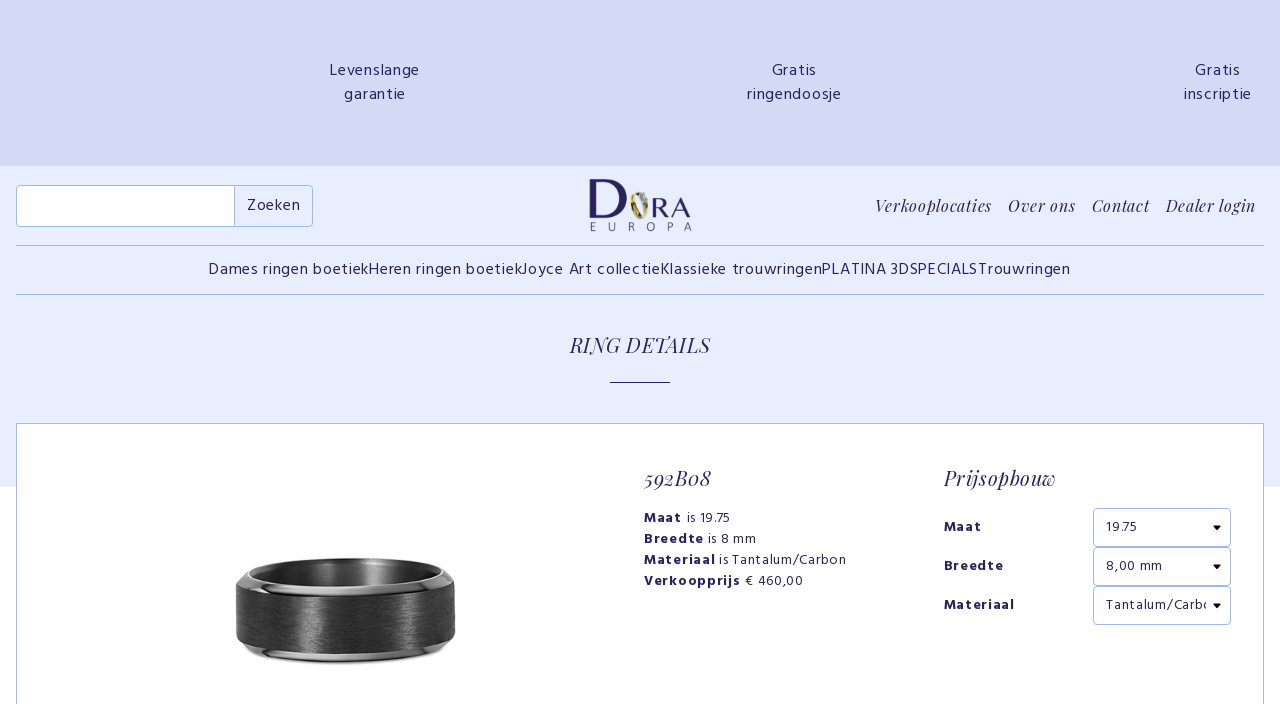

--- FILE ---
content_type: text/html; charset=utf-8
request_url: https://www.dora-trouwringen.nl/ringen/details/34227&dm=24
body_size: 7965
content:
<!DOCTYPE html>
<html lang="nl">

<head>
    <meta charset="utf-8" />
        <title>Dora-trouwringen.nl</title>
    <meta name="viewport" content="width=device-width, initial-scale=1.0">
    <link rel="shortcut icon" href="/skins/option_1/images/favicon.ico" />
    <link rel="apple-touch-icon-precomposed" sizes="144x144" href="/skins/option_1images/144x144-precomposed.png">
    <link rel="apple-touch-icon-precomposed" sizes="114x114" href="/skins/option_1images/114x114-precomposed.png">
    <link rel="apple-touch-icon-precomposed" sizes="72x72" href="/skins/option_1images/72x72-precomposed.png">
    <link rel="apple-touch-icon-precomposed" href="/skins/option_1images/precomposed.png">
    <link rel="stylesheet" href="/skins/option_4/css/output.css" />
    <link rel="stylesheet" href="/skins/option_4/js/Owl/assets/owl.carousel.min.css">
    <link rel="stylesheet" href="/skins/option_4/js/Owl/assets/owl.theme.default.min.css">
</head>

<body>

    <div class="fixedHeader">
        <div class="UspHeader">
            <div class="contain">
                <ul class="uspSlider owl-carousel">
                    <li><svg xmlns="http://www.w3.org/2000/svg" height="1lh" width="1lh"
                            class="checkmark"></svg>Levenslange
                        garantie</li>
                    <li><svg xmlns="http://www.w3.org/2000/svg" height="1lh" width="1lh" class="checkmark"></svg>Gratis
                        ringendoosje</li>

                    <li><svg xmlns="http://www.w3.org/2000/svg" height="1lh" width="1lh" class="checkmark"></svg>Gratis
                        inscriptie</li>
                </ul>
            </div>
        </div>
        <div class="headerMenu">
            <div class="contain">
                <div class="logoMenu">
                    <div class="zoekForm">
                        <form action="javascript:void(0)" method="GET"
                            onSubmit="window.location = '/ringen&'+$( this ).serialize();">
                            <div class="input-group">
                                <input id="searchval" type="text" name="searchval" value="" class="">
                                <input type="submit" class="append" value="Zoeken">
                            </div>
                        </form>
                    </div>
                    <a href="/">
                        <div class="logo">
                            <img src="/skins/option_4/images/logo.svg" />
                        </div>
                    </a>
                    <div class="mobileShow">
                        <div class="verticalDivider">
                            <div class="verticalDividerLine"></div>
                        </div>
                        <div class="mobilePos">
                            <button class="menuButton flat closed">Menu <img src="/skins/option_4/images/menu.svg"
                                    class="openImg" /><img src="/skins/option_4/images/cross.svg"
                                    class="closeImg" /></button>
                            <div class="mobileMenu">
                                <div class="menuContain">

                                                                            <div class="menuList">
                                            <button class="flat menuExtend" rel="catDames ringen boetiek">Dames ringen boetiek</button>
                                            <div class="menuLinks" rel="catDames ringen boetiek">
                                                <div class="menuSub">
                                                                                                                                                                <a
                                                            href="/ringen/collectie/170/dames-ringen-boetiek-aanzoek-de-luxe-ringen">Aanzoek de luxe ringen</a>
                                                                                                            <a
                                                            href="/ringen/collectie/171/dames-ringen-boetiek-aanzoek-ring-klassiek">Aanzoek ring klassiek  </a>
                                                                                                            <a
                                                            href="/ringen/collectie/169/dames-ringen-boetiek-aanzoek-ringen-fantasie">Aanzoek ringen fantasie</a>
                                                                                                            <a
                                                            href="/ringen/collectie/166/dames-ringen-boetiek-alliance-ringen">Alliance ringen</a>
                                                                                                            <a
                                                            href="/ringen/collectie/175/dames-ringen-boetiek-moderne-aanzoeksring">Moderne aanzoeksring</a>
                                                                                                    </div>
                                            </div>
                                        </div>
                                                                            <div class="menuList">
                                            <button class="flat menuExtend" rel="catHeren ringen boetiek">Heren ringen boetiek</button>
                                            <div class="menuLinks" rel="catHeren ringen boetiek">
                                                <div class="menuSub">
                                                                                                                                                                <a
                                                            href="/ringen/collectie/176/heren-ringen-boetiek-fasion-herenringen">Fasion herenringen</a>
                                                                                                            <a
                                                            href="/ringen/collectie/167/heren-ringen-boetiek-goud-met-diamant">Goud met Diamant</a>
                                                                                                            <a
                                                            href="/ringen/collectie/192/heren-ringen-boetiek-tantalum">Tantalum</a>
                                                                                                            <a
                                                            href="/ringen/collectie/194/heren-ringen-boetiek-tantalum-carbon">Tantalum Carbon</a>
                                                                                                            <a
                                                            href="/ringen/collectie/193/heren-ringen-boetiek-tantalum-carbon-goud">Tantalum Carbon Goud</a>
                                                                                                            <a
                                                            href="/ringen/collectie/197/heren-ringen-boetiek-titanium-goud">Titanium Goud</a>
                                                                                                            <a
                                                            href="/ringen/collectie/177/heren-ringen-boetiek-traditioneel-bicolor">Traditioneel Bicolor</a>
                                                                                                    </div>
                                            </div>
                                        </div>
                                                                            <div class="menuList">
                                            <button class="flat menuExtend" rel="catJoyce Art collectie">Joyce Art collectie</button>
                                            <div class="menuLinks" rel="catJoyce Art collectie">
                                                <div class="menuSub">
                                                                                                                                                                <a
                                                            href="/ringen/collectie/195/joyce-art-collectie-joyce-collectie">Joyce Collectie</a>
                                                                                                    </div>
                                            </div>
                                        </div>
                                                                            <div class="menuList">
                                            <button class="flat menuExtend" rel="catKlassieke trouwringen">Klassieke trouwringen</button>
                                            <div class="menuLinks" rel="catKlassieke trouwringen">
                                                <div class="menuSub">
                                                                                                                                                                <a
                                                            href="/ringen/collectie/172/klassieke-trouwringen-afgeronde-hoeken">Afgeronde hoeken</a>
                                                                                                            <a
                                                            href="/ringen/collectie/156/klassieke-trouwringen-bol">Bol</a>
                                                                                                            <a
                                                            href="/ringen/collectie/158/klassieke-trouwringen-facet">Facet</a>
                                                                                                            <a
                                                            href="/ringen/collectie/148/klassieke-trouwringen-hoog-bol">Hoog bol</a>
                                                                                                            <a
                                                            href="/ringen/collectie/147/klassieke-trouwringen-laag-bol">Laag bol</a>
                                                                                                            <a
                                                            href="/ringen/collectie/173/klassieke-trouwringen-ovaal">Ovaal</a>
                                                                                                            <a
                                                            href="/ringen/collectie/161/klassieke-trouwringen-parelrand">Parelrand</a>
                                                                                                            <a
                                                            href="/ringen/collectie/163/klassieke-trouwringen-parelrand-dubbel">Parelrand dubbel</a>
                                                                                                            <a
                                                            href="/ringen/collectie/157/klassieke-trouwringen-vlak">Vlak</a>
                                                                                                            <a
                                                            href="/ringen/collectie/160/klassieke-trouwringen-zij-randjes">Zij randjes</a>
                                                                                                    </div>
                                            </div>
                                        </div>
                                                                            <div class="menuList">
                                            <button class="flat menuExtend" rel="catPLATINA 3D">PLATINA 3D</button>
                                            <div class="menuLinks" rel="catPLATINA 3D">
                                                <div class="menuSub">
                                                                                                                                                                <a
                                                            href="/ringen/collectie/196/platina-3d-platina-950-3d">Platina 950 3D</a>
                                                                                                    </div>
                                            </div>
                                        </div>
                                                                            <div class="menuList">
                                            <button class="flat menuExtend" rel="catSPECIALS">SPECIALS</button>
                                            <div class="menuLinks" rel="catSPECIALS">
                                                <div class="menuSub">
                                                                                                                                                                <a
                                                            href="/ringen/collectie/178/specials-carbon-goud">Carbon goud </a>
                                                                                                            <a
                                                            href="/ringen/collectie/185/specials-lady-diamonds-de-luxe">Lady Diamonds De Luxe</a>
                                                                                                            <a
                                                            href="/ringen/collectie/184/specials-lady-diamonds-heavy">Lady Diamonds Heavy</a>
                                                                                                            <a
                                                            href="/ringen/collectie/181/specials-lady-diamonds-light">Lady Diamonds Light</a>
                                                                                                            <a
                                                            href="/ringen/collectie/182/specials-never-ending-diamonds">Never ending Diamonds</a>
                                                                                                            <a
                                                            href="/ringen/collectie/183/specials-never-ending-diamonds-xxl">Never ending Diamonds XXL</a>
                                                                                                            <a
                                                            href="/ringen/collectie/187/specials-relatie-ringen">Relatie ringen</a>
                                                                                                    </div>
                                            </div>
                                        </div>
                                                                            <div class="menuList">
                                            <button class="flat menuExtend" rel="catTrouwringen">Trouwringen</button>
                                            <div class="menuLinks" rel="catTrouwringen">
                                                <div class="menuSub">
                                                                                                                                                                <a
                                                            href="/ringen/collectie/146/trouwringen-diamond-lovers">Diamond lovers</a>
                                                                                                            <a
                                                            href="/ringen/collectie/149/trouwringen-geel-witgoud">Geel  witgoud</a>
                                                                                                            <a
                                                            href="/ringen/collectie/154/trouwringen-geel-goud">Geel goud</a>
                                                                                                            <a
                                                            href="/ringen/collectie/165/trouwringen-gefaceteerd">Gefaceteerd</a>
                                                                                                            <a
                                                            href="/ringen/collectie/155/trouwringen-geweven-goud">Geweven goud</a>
                                                                                                            <a
                                                            href="/ringen/collectie/180/trouwringen-nieuwe-collectie">Nieuwe collectie </a>
                                                                                                            <a
                                                            href="/ringen/collectie/186/trouwringen-organische-trouwringen">Organische trouwringen</a>
                                                                                                            <a
                                                            href="/ringen/collectie/150/trouwringen-rood-witgoud">Rood witgoud</a>
                                                                                                            <a
                                                            href="/ringen/collectie/151/trouwringen-rood-wit-en-geelgoud">Rood, wit en geelgoud</a>
                                                                                                            <a
                                                            href="/ringen/collectie/164/trouwringen-venetian-lace">Venetian Lace</a>
                                                                                                            <a
                                                            href="/ringen/collectie/153/trouwringen-witgoud">Witgoud</a>
                                                                                                    </div>
                                            </div>
                                        </div>
                                                                        <form action="javascript:void(0)" method="GET"
                                        onSubmit="window.location = '/ringen&'+$( this ).serialize();"
                                        class="mobileSearch">
                                        <div class="input-group">
                                            <input id="searchval" type="text" name="searchval" value=""
                                                class="searchInput">
                                            <input type="submit" class="append" value="Zoeken">
                                        </div>
                                    </form>
                                    <a href="/verkooplocaties" class="extraLink">Verkooplocaties</a>
                                    <a href="/p/over ons" class="extraLink">Over ons</a>
                                    <a href="/p/contact" class="extraLink">Contact</a>
                                    <a href="http://www.ringcalculator.nl/login" class="extraLink">Dealer login</a>
                                </div>
                            </div>
                        </div>
                    </div>


                    <div class="tabletShow">
                        <a href="/verkooplocaties" class="extraLink">Verkooplocaties</a>
                        <a href="/p/over ons" class="extraLink">Over ons</a>
                        <a href="/p/contact" class="extraLink">Contact</a>
                        <a href="http://www.ringcalculator.nl/login" class="extraLink">Dealer login</a>
                    </div>
                </div>
                <div class="tabletLinks">
                                            <div class="tabletSub">
                            <a href="#">Dames ringen boetiek</a>
                            <div class="tabletSubLinks">
                                                                    <a
                                        href="/ringen/collectie/170/dames-ringen-boetiek-aanzoek-de-luxe-ringen">Aanzoek de luxe ringen</a>
                                                                    <a
                                        href="/ringen/collectie/171/dames-ringen-boetiek-aanzoek-ring-klassiek">Aanzoek ring klassiek  </a>
                                                                    <a
                                        href="/ringen/collectie/169/dames-ringen-boetiek-aanzoek-ringen-fantasie">Aanzoek ringen fantasie</a>
                                                                    <a
                                        href="/ringen/collectie/166/dames-ringen-boetiek-alliance-ringen">Alliance ringen</a>
                                                                    <a
                                        href="/ringen/collectie/175/dames-ringen-boetiek-moderne-aanzoeksring">Moderne aanzoeksring</a>
                                

                            </div>
                        </div>
                                            <div class="tabletSub">
                            <a href="#">Heren ringen boetiek</a>
                            <div class="tabletSubLinks">
                                                                    <a
                                        href="/ringen/collectie/176/heren-ringen-boetiek-fasion-herenringen">Fasion herenringen</a>
                                                                    <a
                                        href="/ringen/collectie/167/heren-ringen-boetiek-goud-met-diamant">Goud met Diamant</a>
                                                                    <a
                                        href="/ringen/collectie/192/heren-ringen-boetiek-tantalum">Tantalum</a>
                                                                    <a
                                        href="/ringen/collectie/194/heren-ringen-boetiek-tantalum-carbon">Tantalum Carbon</a>
                                                                    <a
                                        href="/ringen/collectie/193/heren-ringen-boetiek-tantalum-carbon-goud">Tantalum Carbon Goud</a>
                                                                    <a
                                        href="/ringen/collectie/197/heren-ringen-boetiek-titanium-goud">Titanium Goud</a>
                                                                    <a
                                        href="/ringen/collectie/177/heren-ringen-boetiek-traditioneel-bicolor">Traditioneel Bicolor</a>
                                

                            </div>
                        </div>
                                            <div class="tabletSub">
                            <a href="#">Joyce Art collectie</a>
                            <div class="tabletSubLinks">
                                                                    <a
                                        href="/ringen/collectie/195/joyce-art-collectie-joyce-collectie">Joyce Collectie</a>
                                

                            </div>
                        </div>
                                            <div class="tabletSub">
                            <a href="#">Klassieke trouwringen</a>
                            <div class="tabletSubLinks">
                                                                    <a
                                        href="/ringen/collectie/172/klassieke-trouwringen-afgeronde-hoeken">Afgeronde hoeken</a>
                                                                    <a
                                        href="/ringen/collectie/156/klassieke-trouwringen-bol">Bol</a>
                                                                    <a
                                        href="/ringen/collectie/158/klassieke-trouwringen-facet">Facet</a>
                                                                    <a
                                        href="/ringen/collectie/148/klassieke-trouwringen-hoog-bol">Hoog bol</a>
                                                                    <a
                                        href="/ringen/collectie/147/klassieke-trouwringen-laag-bol">Laag bol</a>
                                                                    <a
                                        href="/ringen/collectie/173/klassieke-trouwringen-ovaal">Ovaal</a>
                                                                    <a
                                        href="/ringen/collectie/161/klassieke-trouwringen-parelrand">Parelrand</a>
                                                                    <a
                                        href="/ringen/collectie/163/klassieke-trouwringen-parelrand-dubbel">Parelrand dubbel</a>
                                                                    <a
                                        href="/ringen/collectie/157/klassieke-trouwringen-vlak">Vlak</a>
                                                                    <a
                                        href="/ringen/collectie/160/klassieke-trouwringen-zij-randjes">Zij randjes</a>
                                

                            </div>
                        </div>
                                            <div class="tabletSub">
                            <a href="#">PLATINA 3D</a>
                            <div class="tabletSubLinks">
                                                                    <a
                                        href="/ringen/collectie/196/platina-3d-platina-950-3d">Platina 950 3D</a>
                                

                            </div>
                        </div>
                                            <div class="tabletSub">
                            <a href="#">SPECIALS</a>
                            <div class="tabletSubLinks">
                                                                    <a
                                        href="/ringen/collectie/178/specials-carbon-goud">Carbon goud </a>
                                                                    <a
                                        href="/ringen/collectie/185/specials-lady-diamonds-de-luxe">Lady Diamonds De Luxe</a>
                                                                    <a
                                        href="/ringen/collectie/184/specials-lady-diamonds-heavy">Lady Diamonds Heavy</a>
                                                                    <a
                                        href="/ringen/collectie/181/specials-lady-diamonds-light">Lady Diamonds Light</a>
                                                                    <a
                                        href="/ringen/collectie/182/specials-never-ending-diamonds">Never ending Diamonds</a>
                                                                    <a
                                        href="/ringen/collectie/183/specials-never-ending-diamonds-xxl">Never ending Diamonds XXL</a>
                                                                    <a
                                        href="/ringen/collectie/187/specials-relatie-ringen">Relatie ringen</a>
                                

                            </div>
                        </div>
                                            <div class="tabletSub">
                            <a href="#">Trouwringen</a>
                            <div class="tabletSubLinks">
                                                                    <a
                                        href="/ringen/collectie/146/trouwringen-diamond-lovers">Diamond lovers</a>
                                                                    <a
                                        href="/ringen/collectie/149/trouwringen-geel-witgoud">Geel  witgoud</a>
                                                                    <a
                                        href="/ringen/collectie/154/trouwringen-geel-goud">Geel goud</a>
                                                                    <a
                                        href="/ringen/collectie/165/trouwringen-gefaceteerd">Gefaceteerd</a>
                                                                    <a
                                        href="/ringen/collectie/155/trouwringen-geweven-goud">Geweven goud</a>
                                                                    <a
                                        href="/ringen/collectie/180/trouwringen-nieuwe-collectie">Nieuwe collectie </a>
                                                                    <a
                                        href="/ringen/collectie/186/trouwringen-organische-trouwringen">Organische trouwringen</a>
                                                                    <a
                                        href="/ringen/collectie/150/trouwringen-rood-witgoud">Rood witgoud</a>
                                                                    <a
                                        href="/ringen/collectie/151/trouwringen-rood-wit-en-geelgoud">Rood, wit en geelgoud</a>
                                                                    <a
                                        href="/ringen/collectie/164/trouwringen-venetian-lace">Venetian Lace</a>
                                                                    <a
                                        href="/ringen/collectie/153/trouwringen-witgoud">Witgoud</a>
                                

                            </div>
                        </div>
                                    </div>
            </div>
        </div>
    </div><div class="bg detailsIntro">
    <div class="contain">
        <div class="detailIntroduction">
            <h2>RING DETAILS</h2>
        </div>
    </div>
</div>
<form onsubmit="return getCalc(event,frmCalc)" id="frmCalc" method="POST">
    <div id="calctable" class="ringPosition">
        <input type="hidden" name="productNo" value="592B08" />
        
        <div class="contain">
            <div class="ringContainer">
                <div class="ringDetailName">
                    <h1>
                        592B08                                            </h1>
                </div>
                <div class="ringDetailImg">
                                        <img
                        src="/style_images/592B08-T.jpg">
                                    </div>
                <div class="ringData">
                    <div class="ringDetails">
                        <span class="as-h2"> 592B08                                                    </span>
                        <div class="ringDetailCalculated">
                            <b>
                                Maat                            </b> is 19.75                        </div>
                        <div class="ringDetailCalculated">
                            <b>Breedte</b> is 8 mm
                        </div>
                        <div class="ringDetailCalculated">
                            <b>Materiaal</b> is Tantalum/Carbon                        </div>
                                                                        <div class="ringDetailCalculated">
                            <b>
                                Verkoopprijs                            </b> €                            460,00                                                    </div>
                    </div>
                    <div class="ringDetailPrices">
                        <span class="as-h2">Prijsopbouw</span>
                        <div class="ringDetails">
                            <div class="ringDetailsSelect"><label>Maat</label>
                                <select name="size1" id="size1" onchange="submitForm(frmCalc)">
                                                                                                            <option value="14.8000"
                                        >
                                        14.80                                    </option>
                                                                                                            <option value="14.9000"
                                        >
                                        14.90                                    </option>
                                                                                                            <option value="15.0000"
                                        >
                                        15.00                                    </option>
                                                                                                            <option value="15.0500"
                                        >
                                        15.05                                    </option>
                                                                                                            <option value="15.1000"
                                        >
                                        15.10                                    </option>
                                                                                                            <option value="15.1500"
                                        >
                                        15.15                                    </option>
                                                                                                            <option value="15.2000"
                                        >
                                        15.20                                    </option>
                                                                                                            <option value="15.2500"
                                        >
                                        15.25                                    </option>
                                                                                                            <option value="15.3000"
                                        >
                                        15.30                                    </option>
                                                                                                            <option value="15.3500"
                                        >
                                        15.35                                    </option>
                                                                                                            <option value="15.4000"
                                        >
                                        15.40                                    </option>
                                                                                                            <option value="15.4500"
                                        >
                                        15.45                                    </option>
                                                                                                            <option value="15.5000"
                                        >
                                        15.50                                    </option>
                                                                                                            <option value="15.6000"
                                        >
                                        15.60                                    </option>
                                                                                                            <option value="15.7000"
                                        >
                                        15.70                                    </option>
                                                                                                            <option value="15.7500"
                                        >
                                        15.75                                    </option>
                                                                                                            <option value="15.8000"
                                        >
                                        15.80                                    </option>
                                                                                                            <option value="15.8500"
                                        >
                                        15.85                                    </option>
                                                                                                            <option value="15.9000"
                                        >
                                        15.90                                    </option>
                                                                                                            <option value="15.9500"
                                        >
                                        15.95                                    </option>
                                                                                                            <option value="16.0000"
                                        >
                                        16.00                                    </option>
                                                                                                            <option value="16.0500"
                                        >
                                        16.05                                    </option>
                                                                                                            <option value="16.1000"
                                        >
                                        16.10                                    </option>
                                                                                                            <option value="16.1500"
                                        >
                                        16.15                                    </option>
                                                                                                            <option value="16.2000"
                                        >
                                        16.20                                    </option>
                                                                                                            <option value="16.2500"
                                        >
                                        16.25                                    </option>
                                                                                                            <option value="16.3000"
                                        >
                                        16.30                                    </option>
                                                                                                            <option value="16.4000"
                                        >
                                        16.40                                    </option>
                                                                                                            <option value="16.5000"
                                        >
                                        16.50                                    </option>
                                                                                                            <option value="16.6000"
                                        >
                                        16.60                                    </option>
                                                                                                            <option value="16.7000"
                                        >
                                        16.70                                    </option>
                                                                                                            <option value="16.7500"
                                        >
                                        16.75                                    </option>
                                                                                                            <option value="16.8000"
                                        >
                                        16.80                                    </option>
                                                                                                            <option value="16.9000"
                                        >
                                        16.90                                    </option>
                                                                                                            <option value="17.0000"
                                        >
                                        17.00                                    </option>
                                                                                                            <option value="17.0500"
                                        >
                                        17.05                                    </option>
                                                                                                            <option value="17.1000"
                                        >
                                        17.10                                    </option>
                                                                                                            <option value="17.2000"
                                        >
                                        17.20                                    </option>
                                                                                                            <option value="17.2500"
                                        >
                                        17.25                                    </option>
                                                                                                            <option value="17.3000"
                                        >
                                        17.30                                    </option>
                                                                                                            <option value="17.3500"
                                        >
                                        17.35                                    </option>
                                                                                                            <option value="17.4000"
                                        >
                                        17.40                                    </option>
                                                                                                            <option value="17.5000"
                                        >
                                        17.50                                    </option>
                                                                                                            <option value="17.6000"
                                        >
                                        17.60                                    </option>
                                                                                                            <option value="17.6500"
                                        >
                                        17.65                                    </option>
                                                                                                            <option value="17.7000"
                                        >
                                        17.70                                    </option>
                                                                                                            <option value="17.7500"
                                        >
                                        17.75                                    </option>
                                                                                                            <option value="17.8000"
                                        >
                                        17.80                                    </option>
                                                                                                            <option value="17.8500"
                                        >
                                        17.85                                    </option>
                                                                                                            <option value="17.9000"
                                        >
                                        17.90                                    </option>
                                                                                                            <option value="17.9500"
                                        >
                                        17.95                                    </option>
                                                                                                            <option value="18.0000"
                                        >
                                        18.00                                    </option>
                                                                                                            <option value="18.0500"
                                        >
                                        18.05                                    </option>
                                                                                                            <option value="18.1000"
                                        >
                                        18.10                                    </option>
                                                                                                            <option value="18.1500"
                                        >
                                        18.15                                    </option>
                                                                                                            <option value="18.2000"
                                        >
                                        18.20                                    </option>
                                                                                                            <option value="18.2500"
                                        >
                                        18.25                                    </option>
                                                                                                            <option value="18.3000"
                                        >
                                        18.30                                    </option>
                                                                                                            <option value="18.3500"
                                        >
                                        18.35                                    </option>
                                                                                                            <option value="18.4000"
                                        >
                                        18.40                                    </option>
                                                                                                            <option value="18.4500"
                                        >
                                        18.45                                    </option>
                                                                                                            <option value="18.5000"
                                        >
                                        18.50                                    </option>
                                                                                                            <option value="18.5500"
                                        >
                                        18.55                                    </option>
                                                                                                            <option value="18.6000"
                                        >
                                        18.60                                    </option>
                                                                                                            <option value="18.6500"
                                        >
                                        18.65                                    </option>
                                                                                                            <option value="18.7000"
                                        >
                                        18.70                                    </option>
                                                                                                            <option value="18.7500"
                                        >
                                        18.75                                    </option>
                                                                                                            <option value="18.8000"
                                        >
                                        18.80                                    </option>
                                                                                                            <option value="18.9000"
                                        >
                                        18.90                                    </option>
                                                                                                            <option value="18.9500"
                                        >
                                        18.95                                    </option>
                                                                                                            <option value="19.0000"
                                        >
                                        19.00                                    </option>
                                                                                                            <option value="19.0500"
                                        >
                                        19.05                                    </option>
                                                                                                            <option value="19.1000"
                                        >
                                        19.10                                    </option>
                                                                                                            <option value="19.1500"
                                        >
                                        19.15                                    </option>
                                                                                                            <option value="19.2000"
                                        >
                                        19.20                                    </option>
                                                                                                            <option value="19.2500"
                                        >
                                        19.25                                    </option>
                                                                                                            <option value="19.3000"
                                        >
                                        19.30                                    </option>
                                                                                                            <option value="19.3500"
                                        >
                                        19.35                                    </option>
                                                                                                            <option value="19.4000"
                                        >
                                        19.40                                    </option>
                                                                                                            <option value="19.4500"
                                        >
                                        19.45                                    </option>
                                                                                                            <option value="19.5000"
                                        >
                                        19.50                                    </option>
                                                                                                            <option value="19.5500"
                                        >
                                        19.55                                    </option>
                                                                                                            <option value="19.6000"
                                        >
                                        19.60                                    </option>
                                                                                                            <option value="19.6500"
                                        >
                                        19.65                                    </option>
                                                                                                            <option value="19.7000"
                                        >
                                        19.70                                    </option>
                                                                                                            <option value="19.7500"
                                         selected="true">
                                        19.75                                    </option>
                                                                                                            <option value="19.8000"
                                        >
                                        19.80                                    </option>
                                                                                                            <option value="19.8500"
                                        >
                                        19.85                                    </option>
                                                                                                            <option value="19.9000"
                                        >
                                        19.90                                    </option>
                                                                                                            <option value="19.9500"
                                        >
                                        19.95                                    </option>
                                                                                                            <option value="20.0000"
                                        >
                                        20.00                                    </option>
                                                                                                            <option value="20.0500"
                                        >
                                        20.05                                    </option>
                                                                                                            <option value="20.1000"
                                        >
                                        20.10                                    </option>
                                                                                                            <option value="20.2000"
                                        >
                                        20.20                                    </option>
                                                                                                            <option value="20.2500"
                                        >
                                        20.25                                    </option>
                                                                                                            <option value="20.3000"
                                        >
                                        20.30                                    </option>
                                                                                                            <option value="20.4000"
                                        >
                                        20.40                                    </option>
                                                                                                            <option value="20.5000"
                                        >
                                        20.50                                    </option>
                                                                                                            <option value="20.5500"
                                        >
                                        20.55                                    </option>
                                                                                                            <option value="20.6000"
                                        >
                                        20.60                                    </option>
                                                                                                            <option value="20.7000"
                                        >
                                        20.70                                    </option>
                                                                                                            <option value="20.7500"
                                        >
                                        20.75                                    </option>
                                                                                                            <option value="20.8000"
                                        >
                                        20.80                                    </option>
                                                                                                            <option value="20.8500"
                                        >
                                        20.85                                    </option>
                                                                                                            <option value="20.9000"
                                        >
                                        20.90                                    </option>
                                                                                                            <option value="21.0000"
                                        >
                                        21.00                                    </option>
                                                                                                            <option value="21.1000"
                                        >
                                        21.10                                    </option>
                                                                                                            <option value="21.1500"
                                        >
                                        21.15                                    </option>
                                                                                                            <option value="21.2000"
                                        >
                                        21.20                                    </option>
                                                                                                            <option value="21.2500"
                                        >
                                        21.25                                    </option>
                                                                                                            <option value="21.3000"
                                        >
                                        21.30                                    </option>
                                                                                                            <option value="21.4000"
                                        >
                                        21.40                                    </option>
                                                                                                            <option value="21.5000"
                                        >
                                        21.50                                    </option>
                                                                                                            <option value="21.6000"
                                        >
                                        21.60                                    </option>
                                                                                                            <option value="21.7000"
                                        >
                                        21.70                                    </option>
                                                                                                            <option value="21.7500"
                                        >
                                        21.75                                    </option>
                                                                                                            <option value="21.8000"
                                        >
                                        21.80                                    </option>
                                                                                                            <option value="21.8500"
                                        >
                                        21.85                                    </option>
                                                                                                            <option value="21.9000"
                                        >
                                        21.90                                    </option>
                                                                                                            <option value="22.0000"
                                        >
                                        22.00                                    </option>
                                                                                                            <option value="22.0500"
                                        >
                                        22.05                                    </option>
                                                                                                            <option value="22.1000"
                                        >
                                        22.10                                    </option>
                                                                                                            <option value="22.1500"
                                        >
                                        22.15                                    </option>
                                                                                                            <option value="22.2000"
                                        >
                                        22.20                                    </option>
                                                                                                            <option value="22.2500"
                                        >
                                        22.25                                    </option>
                                                                                                            <option value="22.3000"
                                        >
                                        22.30                                    </option>
                                                                                                            <option value="22.3500"
                                        >
                                        22.35                                    </option>
                                                                                                            <option value="22.4000"
                                        >
                                        22.40                                    </option>
                                                                                                            <option value="22.4500"
                                        >
                                        22.45                                    </option>
                                                                                                            <option value="22.5000"
                                        >
                                        22.50                                    </option>
                                                                                                            <option value="22.5500"
                                        >
                                        22.55                                    </option>
                                                                                                            <option value="22.6000"
                                        >
                                        22.60                                    </option>
                                                                                                            <option value="22.7000"
                                        >
                                        22.70                                    </option>
                                                                                                            <option value="22.7500"
                                        >
                                        22.75                                    </option>
                                                                                                            <option value="22.8000"
                                        >
                                        22.80                                    </option>
                                                                                                            <option value="22.9000"
                                        >
                                        22.90                                    </option>
                                                                                                            <option value="23.0000"
                                        >
                                        23.00                                    </option>
                                                                                                            <option value="23.0500"
                                        >
                                        23.05                                    </option>
                                                                                                            <option value="23.1000"
                                        >
                                        23.10                                    </option>
                                                                                                            <option value="23.2000"
                                        >
                                        23.20                                    </option>
                                                                                                            <option value="23.2500"
                                        >
                                        23.25                                    </option>
                                                                                                            <option value="23.3000"
                                        >
                                        23.30                                    </option>
                                                                                                            <option value="23.4000"
                                        >
                                        23.40                                    </option>
                                                                                                            <option value="23.5000"
                                        >
                                        23.50                                    </option>
                                                                                                            <option value="23.6000"
                                        >
                                        23.60                                    </option>
                                                                    </select>
                            </div>
                            <div class="ringDetailsSelect"><label>Breedte</label>
                                <select name="width1" id="width1" onchange="submitForm(frmCalc)">
                                                                        <option value="5"
                                        >
                                        5,00 mm</option>
                                                                        <option value="5.5"
                                        >
                                        5,50 mm</option>
                                                                        <option value="6"
                                        >
                                        6,00 mm</option>
                                                                        <option value="6.5"
                                        >
                                        6,50 mm</option>
                                                                        <option value="7"
                                        >
                                        7,00 mm</option>
                                                                        <option value="7.5"
                                        >
                                        7,50 mm</option>
                                                                        <option value="8"
                                         selected='true'>
                                        8,00 mm</option>
                                                                    </select>
                            </div>
                            <div class="ringDetailsSelect"><label>Materiaal</label>
                                <select name="material1" id="material1" onchange="submitForm(frmCalc)">
                                                                        <option value="24"
                                        selected>
                                        Tantalum/Carbon</option>
                                                                    </select>

                            </div>
                                                    </div>
                    </div>
                </div>
            </div>
        </div>
            </div>
</form>
<div class="contain ringText">

    <div class="contentBlock solo ">
        <div class="contentArea">
            <h3 class="cbMdB">
                Wij werken alleen met het beste goud, witgoud en diamanten om onze ringen mee te maken
            </h3>
            <div class="contentText">Dora trouwringen maakt gebruik van de mooiste en duurzaamste
                materialen
                zoals goud 9,14 of 18
                karaat. Wij hebben daarnaast ook Platina of Palladium en maken trouwringen van Edelstaal,
                Titanium, Zilver en Diamant. Lees meer</div>
        </div>
    </div>
    <form action="" method="post" novalidate="novalidate" id="frmInfo"
        onsubmit="$('#calctable').clone().hide().appendTo('#frmInfo');">

        <div class="ringDetailsFormContainer">
                        <div class="ringDetailsForm">
                <span class="as-h2">Ik wil graag meer informatie ontvangen</span>
                <div class="ringDetailsInput">
                    <label for="name">Naam:*</label>
                    <input autocomplete="off" id="name" name="name" type="text" value="" />
                </div>
                <div class="ringDetailsInput">
                    <label for="name">Adres:*</label>
                    <input autocomplete="off" id="address" name="address" type="text" value="" />
                </div>
                <div class="ringDetailsInput">
                    <label for="name">Postcode:*</label>
                    <input autocomplete="off" id="postalCode" name="postalCode" type="text" value="" />
                </div>
                <div class="ringDetailsInput">
                    <label for="name">Stad:*</label>
                    <input autocomplete="off" id="city" name="city" type="text" value="" />
                </div>
                <div class="ringDetailsInput">
                    <label for="name">E-mail adres:*</label>
                    <input autocomplete="off" id="emailAddress" name="emailAddress" type="text" value="" />
                </div>
                <div class="ringDetailsInput">
                    <label for="name">Telefoonnummer:*</label>
                    <input autocomplete="off" id="telephoneNumber" name="telephoneNumber" type="text" value="" />
                </div>
                <div class="ringDetailsInput">
                    <label for="name">Opmerking:*</label>
                    <textarea cols="20" id="remark" name="remark" rows="4"></textarea>
                </div>
                <div class="ringDetailsInput">
                    <label for="name">Voorwaarden:*</label>
                    <div class="customCheckbox">
                        <input type="checkbox" name="avCheck" id="avCheck">
                        <div>
                            <label class="smalltext" for="avCheck">Ik ga akkoord met de </label>
                            <a href="#">privacy voorwaarden</a>
                        </div>
                    </div>

                </div>
                <input id="requestInfo" name="requestInfo" type="submit" class="asButton" value="Versturen" />
            </div>
                    </div>

    </form>
</div>
<div class="contain">
    <div class="footerSales">
        <div class="introText">
            <h2>Dit vindt u misschien ook mooi</h2>
        </div>
        <div>
            <div class="">
                <div class="ringCarousel owl-carousel">
                                        <a href="/ringen/details/34231&dm=24" class="ringDisplay">
                                                <div class="ringDisplayImg">
                            <img
                                src="/style_images/587B05-T.jpg" />
                        </div>

                                                <h1 class="ringDisplayName">
                            587B05                        </h1>
                        <div class="ringDisplayPrice">VANAF &euro;
                            0                        </div>
                    </a>
                                        <a href="/ringen/details/34232&dm=24" class="ringDisplay">
                                                <div class="ringDisplayImg">
                            <img
                                src="/style_images/588B04-T.jpg" />
                        </div>

                                                <h1 class="ringDisplayName">
                            588B04                        </h1>
                        <div class="ringDisplayPrice">VANAF &euro;
                            0                        </div>
                    </a>
                                        <a href="/ringen/details/34229&dm=24" class="ringDisplay">
                                                <div class="ringDisplayImg">
                            <img
                                src="/style_images/589B03-T.jpg" />
                        </div>

                                                <h1 class="ringDisplayName">
                            589B03                        </h1>
                        <div class="ringDisplayPrice">VANAF &euro;
                            0                        </div>
                    </a>
                                        <a href="/ringen/details/34227&dm=24" class="ringDisplay">
                                                <div class="ringDisplayImg">
                            <img
                                src="/style_images/592B08-T.jpg" />
                        </div>

                                                <h1 class="ringDisplayName">
                            592B08                        </h1>
                        <div class="ringDisplayPrice">VANAF &euro;
                            0                        </div>
                    </a>
                                        <a href="/ringen/details/34233&dm=24" class="ringDisplay">
                                                <div class="ringDisplayImg">
                            <img
                                src="/style_images/603B01-T.jpg" />
                        </div>

                                                <h1 class="ringDisplayName">
                            603B01                        </h1>
                        <div class="ringDisplayPrice">VANAF &euro;
                            0                        </div>
                    </a>
                                    </div>
                <div class="showMid mid5">
                                        <a href="/ringen/details/34231&dm=24" class="ringDisplay">
                                                <div class="ringDisplayImg">
                            <img
                                src="/style_images/587B05-T.jpg" />
                        </div>

                                                <h1 class="ringDisplayName">
                            587B05                        </h1>
                        <div class="ringDisplayPrice">VANAF &euro;
                            0                        </div>
                    </a>
                                        <a href="/ringen/details/34232&dm=24" class="ringDisplay">
                                                <div class="ringDisplayImg">
                            <img
                                src="/style_images/588B04-T.jpg" />
                        </div>

                                                <h1 class="ringDisplayName">
                            588B04                        </h1>
                        <div class="ringDisplayPrice">VANAF &euro;
                            0                        </div>
                    </a>
                                        <a href="/ringen/details/34229&dm=24" class="ringDisplay">
                                                <div class="ringDisplayImg">
                            <img
                                src="/style_images/589B03-T.jpg" />
                        </div>

                                                <h1 class="ringDisplayName">
                            589B03                        </h1>
                        <div class="ringDisplayPrice">VANAF &euro;
                            0                        </div>
                    </a>
                                        <a href="/ringen/details/34227&dm=24" class="ringDisplay">
                                                <div class="ringDisplayImg">
                            <img
                                src="/style_images/592B08-T.jpg" />
                        </div>

                                                <h1 class="ringDisplayName">
                            592B08                        </h1>
                        <div class="ringDisplayPrice">VANAF &euro;
                            0                        </div>
                    </a>
                                        <a href="/ringen/details/34233&dm=24" class="ringDisplay">
                                                <div class="ringDisplayImg">
                            <img
                                src="/style_images/603B01-T.jpg" />
                        </div>

                                                <h1 class="ringDisplayName">
                            603B01                        </h1>
                        <div class="ringDisplayPrice">VANAF &euro;
                            0                        </div>
                    </a>
                                    </div>
            </div>

        </div>
    </div>
</div>

<script>
function submitForm(form) {
    //get the form element's document to create the input control with
    //(this way will work across windows in IE8)
    var button = form.ownerDocument.createElement('input');
    //make sure it can't be seen/disrupts layout (even momentarily)
    button.style.display = 'none';
    //make it such that it will invoke submit if clicked
    button.type = 'submit';
    //append it and click it
    form.appendChild(button).click();
    //if it was prevented, make sure we don't get a build up of buttons
    form.removeChild(button);
}

function getCalc(event, form) {
    event.preventDefault();
    var values = {};
    console.log(form);
    $.each($('#frmCalc').serializeArray(), function(i, field) {
        values[field.name] = field.value;
    });
    console.log(values);
    var getString = "";
    $.each(values, function(key, value) {
        getString = getString + "&" + key + "=" + value;
    });
    console.log(getString);
    window.location.href = "/ringen/details/34227" + getString;
    return false;
}
</script><div class="footer">
    <div class="contain">
        <div class="footerContain">
                                                <div class="footerList">
                        <button class="flat footerExtend" rel="footDames ringen boetiek">Dames ringen boetiek</button>
                        <div class="footerLinks" rel="footDames ringen boetiek">
                                                                                                <a
                                        href="/ringen/collectie/170/dames-ringen-boetiek-aanzoek-de-luxe-ringen">Aanzoek de luxe ringen</a>
                                                                    <a
                                        href="/ringen/collectie/171/dames-ringen-boetiek-aanzoek-ring-klassiek">Aanzoek ring klassiek  </a>
                                                                    <a
                                        href="/ringen/collectie/169/dames-ringen-boetiek-aanzoek-ringen-fantasie">Aanzoek ringen fantasie</a>
                                                                    <a
                                        href="/ringen/collectie/166/dames-ringen-boetiek-alliance-ringen">Alliance ringen</a>
                                                                    <a
                                        href="/ringen/collectie/175/dames-ringen-boetiek-moderne-aanzoeksring">Moderne aanzoeksring</a>
                                                            
                        </div>
                    </div>
                                    <div class="footerList">
                        <button class="flat footerExtend" rel="footHeren ringen boetiek">Heren ringen boetiek</button>
                        <div class="footerLinks" rel="footHeren ringen boetiek">
                                                                                                <a
                                        href="/ringen/collectie/176/heren-ringen-boetiek-fasion-herenringen">Fasion herenringen</a>
                                                                    <a
                                        href="/ringen/collectie/167/heren-ringen-boetiek-goud-met-diamant">Goud met Diamant</a>
                                                                    <a
                                        href="/ringen/collectie/192/heren-ringen-boetiek-tantalum">Tantalum</a>
                                                                    <a
                                        href="/ringen/collectie/194/heren-ringen-boetiek-tantalum-carbon">Tantalum Carbon</a>
                                                                    <a
                                        href="/ringen/collectie/193/heren-ringen-boetiek-tantalum-carbon-goud">Tantalum Carbon Goud</a>
                                                                    <a
                                        href="/ringen/collectie/197/heren-ringen-boetiek-titanium-goud">Titanium Goud</a>
                                                                    <a
                                        href="/ringen/collectie/177/heren-ringen-boetiek-traditioneel-bicolor">Traditioneel Bicolor</a>
                                                            
                        </div>
                    </div>
                                    <div class="footerList">
                        <button class="flat footerExtend" rel="footJoyce Art collectie">Joyce Art collectie</button>
                        <div class="footerLinks" rel="footJoyce Art collectie">
                                                                                                <a
                                        href="/ringen/collectie/195/joyce-art-collectie-joyce-collectie">Joyce Collectie</a>
                                                            
                        </div>
                    </div>
                                    <div class="footerList">
                        <button class="flat footerExtend" rel="footKlassieke trouwringen">Klassieke trouwringen</button>
                        <div class="footerLinks" rel="footKlassieke trouwringen">
                                                                                                <a
                                        href="/ringen/collectie/172/klassieke-trouwringen-afgeronde-hoeken">Afgeronde hoeken</a>
                                                                    <a
                                        href="/ringen/collectie/156/klassieke-trouwringen-bol">Bol</a>
                                                                    <a
                                        href="/ringen/collectie/158/klassieke-trouwringen-facet">Facet</a>
                                                                    <a
                                        href="/ringen/collectie/148/klassieke-trouwringen-hoog-bol">Hoog bol</a>
                                                                    <a
                                        href="/ringen/collectie/147/klassieke-trouwringen-laag-bol">Laag bol</a>
                                                                    <a
                                        href="/ringen/collectie/173/klassieke-trouwringen-ovaal">Ovaal</a>
                                                                    <a
                                        href="/ringen/collectie/161/klassieke-trouwringen-parelrand">Parelrand</a>
                                                                    <a
                                        href="/ringen/collectie/163/klassieke-trouwringen-parelrand-dubbel">Parelrand dubbel</a>
                                                                    <a
                                        href="/ringen/collectie/157/klassieke-trouwringen-vlak">Vlak</a>
                                                                    <a
                                        href="/ringen/collectie/160/klassieke-trouwringen-zij-randjes">Zij randjes</a>
                                                            
                        </div>
                    </div>
                                    <div class="footerList">
                        <button class="flat footerExtend" rel="footPLATINA 3D">PLATINA 3D</button>
                        <div class="footerLinks" rel="footPLATINA 3D">
                                                                                                <a
                                        href="/ringen/collectie/196/platina-3d-platina-950-3d">Platina 950 3D</a>
                                                            
                        </div>
                    </div>
                                    <div class="footerList">
                        <button class="flat footerExtend" rel="footSPECIALS">SPECIALS</button>
                        <div class="footerLinks" rel="footSPECIALS">
                                                                                                <a
                                        href="/ringen/collectie/178/specials-carbon-goud">Carbon goud </a>
                                                                    <a
                                        href="/ringen/collectie/185/specials-lady-diamonds-de-luxe">Lady Diamonds De Luxe</a>
                                                                    <a
                                        href="/ringen/collectie/184/specials-lady-diamonds-heavy">Lady Diamonds Heavy</a>
                                                                    <a
                                        href="/ringen/collectie/181/specials-lady-diamonds-light">Lady Diamonds Light</a>
                                                                    <a
                                        href="/ringen/collectie/182/specials-never-ending-diamonds">Never ending Diamonds</a>
                                                                    <a
                                        href="/ringen/collectie/183/specials-never-ending-diamonds-xxl">Never ending Diamonds XXL</a>
                                                                    <a
                                        href="/ringen/collectie/187/specials-relatie-ringen">Relatie ringen</a>
                                                            
                        </div>
                    </div>
                                    <div class="footerList">
                        <button class="flat footerExtend" rel="footTrouwringen">Trouwringen</button>
                        <div class="footerLinks" rel="footTrouwringen">
                                                                                                <a
                                        href="/ringen/collectie/146/trouwringen-diamond-lovers">Diamond lovers</a>
                                                                    <a
                                        href="/ringen/collectie/149/trouwringen-geel-witgoud">Geel  witgoud</a>
                                                                    <a
                                        href="/ringen/collectie/154/trouwringen-geel-goud">Geel goud</a>
                                                                    <a
                                        href="/ringen/collectie/165/trouwringen-gefaceteerd">Gefaceteerd</a>
                                                                    <a
                                        href="/ringen/collectie/155/trouwringen-geweven-goud">Geweven goud</a>
                                                                    <a
                                        href="/ringen/collectie/180/trouwringen-nieuwe-collectie">Nieuwe collectie </a>
                                                                    <a
                                        href="/ringen/collectie/186/trouwringen-organische-trouwringen">Organische trouwringen</a>
                                                                    <a
                                        href="/ringen/collectie/150/trouwringen-rood-witgoud">Rood witgoud</a>
                                                                    <a
                                        href="/ringen/collectie/151/trouwringen-rood-wit-en-geelgoud">Rood, wit en geelgoud</a>
                                                                    <a
                                        href="/ringen/collectie/164/trouwringen-venetian-lace">Venetian Lace</a>
                                                                    <a
                                        href="/ringen/collectie/153/trouwringen-witgoud">Witgoud</a>
                                                            
                        </div>
                    </div>
                            
            <div class="footerList contact">
                <button class="flat footerExtend">Over ons</button>
                <div class="footerLinks">
                    <a href="http://www.ringcalculator.nl/login">Calculator</a>
                    <a href="/verkooplocaties">Verkooplocaties</a>
                    <a href="/p/over-ons">Over ons</a>
                    <a href="/p/contact">Contact</a>

                </div>
            </div>
        </div>
        <div class="copyrightFooter">

            <span class="footerEnd">Copryight Dora Rings Europa 2023 | Algemene voorwaarden </span>
            <span class="footerEnd">Een creatie van De Staat & EC Base</span>
        </div>
    </div>
</div>
<script type="text/javascript">
    var _gaq = _gaq || [];
    _gaq.push(['_setAccount', 'UA-38532650-1']);
    _gaq.push(['_setDomainName', 'keurmerkdoratrouwringen.nl']);
    _gaq.push(['_setAllowLinker', true]);
    _gaq.push(['_trackPageview']);
    (function () {
        var ga = document.createElement('script');
        ga.type = 'text/javascript';
        ga.async = true;
        ga.src = ('https:' == document.location.protocol ? 'https://ssl' : 'http://www') +
            '.google-analytics.com/ga.js';
        var s = document.getElementsByTagName('script')[0];
        s.parentNode.insertBefore(ga, s);
    })();
</script>
<script src="https://code.jquery.com/jquery-3.6.4.min.js"
    integrity="sha256-oP6HI9z1XaZNBrJURtCoUT5SUnxFr8s3BzRl+cbzUq8=" crossorigin="anonymous"></script>
<script src="/skins/option_4/js/Owl/owl.carousel.min.js"></script>
<script>
    $(document).ready(function () {
        $(".uspSlider").owlCarousel({
            loop: true,
            responsiveClass: true,
            autoplay: true,
            nav: false,
            dots: false,
            responsive: {
                0: {
                    items: 1,
                },
                768: {
                    items: 2,
                },
                1024: {
                    items: 3,
                    loop: false
                }
            }
        });
        $(".ringSlider").owlCarousel({
            loop: true,
            responsiveClass: true,
            autoplay: true,
            nav: true,
            responsive: {
                0: {
                    items: 1,
                }
            }
        });
        $(".ringCarousel").owlCarousel({
            loop: true,
            responsiveClass: true,
            autoplay: false,
            nav: true,
            dots: false,
            autoWidth: true,
            responsive: {
                0: {
                    center: true,
                    items: 1,
                    stagePadding: 100,
                    touchDrag: true,
                    mouseDrag: true,

                },
                768: {
                    items: 3,
                    stagePadding: 0,
                    nav: false,

                    touchDrag: false,
                    mouseDrag: false
                }
            }
        });
    });
</script>
<script>
    $('.menuButton').click((e) => {
        $(e.currentTarget).toggleClass('closed')
        $('.mobileMenu').toggleClass('open')
    })
</script>
<script>
    $('.menuExtend').click((e) => {
        var target = $(e.currentTarget).attr('rel');
        $('[rel="' + target + '"]').toggleClass('open');
    })
</script>
<script>
    $('.footerExtend').click((e) => {
        var target = $(e.currentTarget).attr('rel');
        $('[rel="' + target + '"]').toggleClass('open');
    })
</script>
</body>

</html>

--- FILE ---
content_type: text/css
request_url: https://www.dora-trouwringen.nl/skins/option_4/css/output.css
body_size: 7549
content:
@import url("https://fonts.googleapis.com/css2?family=Hind:wght@300;400;500;600;700&family=Playfair+Display:ital,wght@0,400;0,500;0,600;0,700;0,800;0,900;1,400;1,500;1,600;1,700;1,800;1,900&display=swap");

/*
! tailwindcss v3.3.1 | MIT License | https://tailwindcss.com
*/

/*
1. Prevent padding and border from affecting element width. (https://github.com/mozdevs/cssremedy/issues/4)
2. Allow adding a border to an element by just adding a border-width. (https://github.com/tailwindcss/tailwindcss/pull/116)
*/

*,
::before,
::after {
  box-sizing: border-box;
  /* 1 */
  border-width: 0;
  /* 2 */
  border-style: solid;
  /* 2 */
  border-color: currentColor;
  /* 2 */
}

::before,
::after {
  --tw-content: '';
}

/*
1. Use a consistent sensible line-height in all browsers.
2. Prevent adjustments of font size after orientation changes in iOS.
3. Use a more readable tab size.
4. Use the user's configured `sans` font-family by default.
5. Use the user's configured `sans` font-feature-settings by default.
6. Use the user's configured `sans` font-variation-settings by default.
*/

html {
  line-height: 1.5;
  /* 1 */
  -webkit-text-size-adjust: 100%;
  /* 2 */
  -moz-tab-size: 4;
  /* 3 */
  -o-tab-size: 4;
     tab-size: 4;
  /* 3 */
  font-family: ui-sans-serif, system-ui, -apple-system, BlinkMacSystemFont, "Segoe UI", Roboto, "Helvetica Neue", Arial, "Noto Sans", sans-serif, "Apple Color Emoji", "Segoe UI Emoji", "Segoe UI Symbol", "Noto Color Emoji";
  /* 4 */
  font-feature-settings: normal;
  /* 5 */
  font-variation-settings: normal;
  /* 6 */
}

/*
1. Remove the margin in all browsers.
2. Inherit line-height from `html` so users can set them as a class directly on the `html` element.
*/

body {
  margin: 0;
  /* 1 */
  line-height: inherit;
  /* 2 */
}

/*
1. Add the correct height in Firefox.
2. Correct the inheritance of border color in Firefox. (https://bugzilla.mozilla.org/show_bug.cgi?id=190655)
3. Ensure horizontal rules are visible by default.
*/

hr {
  height: 0;
  /* 1 */
  color: inherit;
  /* 2 */
  border-top-width: 1px;
  /* 3 */
}

/*
Add the correct text decoration in Chrome, Edge, and Safari.
*/

abbr:where([title]) {
  -webkit-text-decoration: underline dotted;
          text-decoration: underline dotted;
}

/*
Remove the default font size and weight for headings.
*/

h1,
h2,
h3,
h4,
h5,
h6 {
  font-size: inherit;
  font-weight: inherit;
}

/*
Reset links to optimize for opt-in styling instead of opt-out.
*/

a {
  color: inherit;
  text-decoration: inherit;
}

/*
Add the correct font weight in Edge and Safari.
*/

b,
strong {
  font-weight: bolder;
}

/*
1. Use the user's configured `mono` font family by default.
2. Correct the odd `em` font sizing in all browsers.
*/

code,
kbd,
samp,
pre {
  font-family: ui-monospace, SFMono-Regular, Menlo, Monaco, Consolas, "Liberation Mono", "Courier New", monospace;
  /* 1 */
  font-size: 1em;
  /* 2 */
}

/*
Add the correct font size in all browsers.
*/

small {
  font-size: 80%;
}

/*
Prevent `sub` and `sup` elements from affecting the line height in all browsers.
*/

sub,
sup {
  font-size: 75%;
  line-height: 0;
  position: relative;
  vertical-align: baseline;
}

sub {
  bottom: -0.25em;
}

sup {
  top: -0.5em;
}

/*
1. Remove text indentation from table contents in Chrome and Safari. (https://bugs.chromium.org/p/chromium/issues/detail?id=999088, https://bugs.webkit.org/show_bug.cgi?id=201297)
2. Correct table border color inheritance in all Chrome and Safari. (https://bugs.chromium.org/p/chromium/issues/detail?id=935729, https://bugs.webkit.org/show_bug.cgi?id=195016)
3. Remove gaps between table borders by default.
*/

table {
  text-indent: 0;
  /* 1 */
  border-color: inherit;
  /* 2 */
  border-collapse: collapse;
  /* 3 */
}

/*
1. Change the font styles in all browsers.
2. Remove the margin in Firefox and Safari.
3. Remove default padding in all browsers.
*/

button,
input,
optgroup,
select,
textarea {
  font-family: inherit;
  /* 1 */
  font-size: 100%;
  /* 1 */
  font-weight: inherit;
  /* 1 */
  line-height: inherit;
  /* 1 */
  color: inherit;
  /* 1 */
  margin: 0;
  /* 2 */
  padding: 0;
  /* 3 */
}

/*
Remove the inheritance of text transform in Edge and Firefox.
*/

button,
select {
  text-transform: none;
}

/*
1. Correct the inability to style clickable types in iOS and Safari.
2. Remove default button styles.
*/

button,
[type='button'],
[type='reset'],
[type='submit'] {
  -webkit-appearance: button;
  /* 1 */
  background-color: transparent;
  /* 2 */
  background-image: none;
  /* 2 */
}

/*
Use the modern Firefox focus style for all focusable elements.
*/

:-moz-focusring {
  outline: auto;
}

/*
Remove the additional `:invalid` styles in Firefox. (https://github.com/mozilla/gecko-dev/blob/2f9eacd9d3d995c937b4251a5557d95d494c9be1/layout/style/res/forms.css#L728-L737)
*/

:-moz-ui-invalid {
  box-shadow: none;
}

/*
Add the correct vertical alignment in Chrome and Firefox.
*/

progress {
  vertical-align: baseline;
}

/*
Correct the cursor style of increment and decrement buttons in Safari.
*/

::-webkit-inner-spin-button,
::-webkit-outer-spin-button {
  height: auto;
}

/*
1. Correct the odd appearance in Chrome and Safari.
2. Correct the outline style in Safari.
*/

[type='search'] {
  -webkit-appearance: textfield;
  /* 1 */
  outline-offset: -2px;
  /* 2 */
}

/*
Remove the inner padding in Chrome and Safari on macOS.
*/

::-webkit-search-decoration {
  -webkit-appearance: none;
}

/*
1. Correct the inability to style clickable types in iOS and Safari.
2. Change font properties to `inherit` in Safari.
*/

::-webkit-file-upload-button {
  -webkit-appearance: button;
  /* 1 */
  font: inherit;
  /* 2 */
}

/*
Add the correct display in Chrome and Safari.
*/

summary {
  display: list-item;
}

/*
Removes the default spacing and border for appropriate elements.
*/

blockquote,
dl,
dd,
h1,
h2,
h3,
h4,
h5,
h6,
hr,
figure,
p,
pre {
  margin: 0;
}

fieldset {
  margin: 0;
  padding: 0;
}

legend {
  padding: 0;
}

ol,
ul,
menu {
  list-style: none;
  margin: 0;
  padding: 0;
}

/*
Prevent resizing textareas horizontally by default.
*/

textarea {
  resize: vertical;
}

/*
1. Reset the default placeholder opacity in Firefox. (https://github.com/tailwindlabs/tailwindcss/issues/3300)
2. Set the default placeholder color to the user's configured gray 400 color.
*/

input::-moz-placeholder, textarea::-moz-placeholder {
  opacity: 1;
  /* 1 */
  color: #9ca3af;
  /* 2 */
}

input::placeholder,
textarea::placeholder {
  opacity: 1;
  /* 1 */
  color: #9ca3af;
  /* 2 */
}

/*
Set the default cursor for buttons.
*/

button,
[role="button"] {
  cursor: pointer;
}

/*
Make sure disabled buttons don't get the pointer cursor.
*/

:disabled {
  cursor: default;
}

/*
1. Make replaced elements `display: block` by default. (https://github.com/mozdevs/cssremedy/issues/14)
2. Add `vertical-align: middle` to align replaced elements more sensibly by default. (https://github.com/jensimmons/cssremedy/issues/14#issuecomment-634934210)
   This can trigger a poorly considered lint error in some tools but is included by design.
*/

img,
svg,
video,
canvas,
audio,
iframe,
embed,
object {
  display: block;
  /* 1 */
  vertical-align: middle;
  /* 2 */
}

/*
Constrain images and videos to the parent width and preserve their intrinsic aspect ratio. (https://github.com/mozdevs/cssremedy/issues/14)
*/

img,
video {
  max-width: 100%;
  height: auto;
}

/* Make elements with the HTML hidden attribute stay hidden by default */

[hidden] {
  display: none;
}

*, ::before, ::after{
  --tw-border-spacing-x: 0;
  --tw-border-spacing-y: 0;
  --tw-translate-x: 0;
  --tw-translate-y: 0;
  --tw-rotate: 0;
  --tw-skew-x: 0;
  --tw-skew-y: 0;
  --tw-scale-x: 1;
  --tw-scale-y: 1;
  --tw-pan-x:  ;
  --tw-pan-y:  ;
  --tw-pinch-zoom:  ;
  --tw-scroll-snap-strictness: proximity;
  --tw-ordinal:  ;
  --tw-slashed-zero:  ;
  --tw-numeric-figure:  ;
  --tw-numeric-spacing:  ;
  --tw-numeric-fraction:  ;
  --tw-ring-inset:  ;
  --tw-ring-offset-width: 0px;
  --tw-ring-offset-color: #fff;
  --tw-ring-color: rgb(59 130 246 / 0.5);
  --tw-ring-offset-shadow: 0 0 #0000;
  --tw-ring-shadow: 0 0 #0000;
  --tw-shadow: 0 0 #0000;
  --tw-shadow-colored: 0 0 #0000;
  --tw-blur:  ;
  --tw-brightness:  ;
  --tw-contrast:  ;
  --tw-grayscale:  ;
  --tw-hue-rotate:  ;
  --tw-invert:  ;
  --tw-saturate:  ;
  --tw-sepia:  ;
  --tw-drop-shadow:  ;
  --tw-backdrop-blur:  ;
  --tw-backdrop-brightness:  ;
  --tw-backdrop-contrast:  ;
  --tw-backdrop-grayscale:  ;
  --tw-backdrop-hue-rotate:  ;
  --tw-backdrop-invert:  ;
  --tw-backdrop-opacity:  ;
  --tw-backdrop-saturate:  ;
  --tw-backdrop-sepia:  ;
}

::backdrop{
  --tw-border-spacing-x: 0;
  --tw-border-spacing-y: 0;
  --tw-translate-x: 0;
  --tw-translate-y: 0;
  --tw-rotate: 0;
  --tw-skew-x: 0;
  --tw-skew-y: 0;
  --tw-scale-x: 1;
  --tw-scale-y: 1;
  --tw-pan-x:  ;
  --tw-pan-y:  ;
  --tw-pinch-zoom:  ;
  --tw-scroll-snap-strictness: proximity;
  --tw-ordinal:  ;
  --tw-slashed-zero:  ;
  --tw-numeric-figure:  ;
  --tw-numeric-spacing:  ;
  --tw-numeric-fraction:  ;
  --tw-ring-inset:  ;
  --tw-ring-offset-width: 0px;
  --tw-ring-offset-color: #fff;
  --tw-ring-color: rgb(59 130 246 / 0.5);
  --tw-ring-offset-shadow: 0 0 #0000;
  --tw-ring-shadow: 0 0 #0000;
  --tw-shadow: 0 0 #0000;
  --tw-shadow-colored: 0 0 #0000;
  --tw-blur:  ;
  --tw-brightness:  ;
  --tw-contrast:  ;
  --tw-grayscale:  ;
  --tw-hue-rotate:  ;
  --tw-invert:  ;
  --tw-saturate:  ;
  --tw-sepia:  ;
  --tw-drop-shadow:  ;
  --tw-backdrop-blur:  ;
  --tw-backdrop-brightness:  ;
  --tw-backdrop-contrast:  ;
  --tw-backdrop-grayscale:  ;
  --tw-backdrop-hue-rotate:  ;
  --tw-backdrop-invert:  ;
  --tw-backdrop-opacity:  ;
  --tw-backdrop-saturate:  ;
  --tw-backdrop-sepia:  ;
}

*{
  font-family: 'Hind', sans-serif;
  letter-spacing: 0.044rem;
  --tw-text-opacity: 1;
  color: rgb(41 34 92 / var(--tw-text-opacity));
  transition-property: all;
  transition-timing-function: cubic-bezier(0.4, 0, 0.2, 1);
  transition-duration: 150ms;
}

h2,
.as-h2{
  position: relative;
  margin-left: auto;
  margin-right: auto;
  margin-bottom: 1rem;
  width: -moz-fit-content;
  width: fit-content;
  padding-bottom: 1.5rem;
  text-align: center;
  font-family: 'Playfair Display', serif;
  font-size: 1.25rem;
  line-height: 1.75rem;
  font-style: italic;
  letter-spacing: 0.025em;
  --tw-text-opacity: 1;
  color: rgb(41 34 92 / var(--tw-text-opacity));
}

h2::after,
.as-h2::after{
  position: absolute;
  left: 0px;
  right: 0px;
  bottom: 0px;
  margin-left: auto;
  margin-right: auto;
  display: block;
  height: 1px;
  width: 60px;
  content: var(--tw-content);
  --tw-bg-opacity: 1;
  background-color: rgb(41 34 92 / var(--tw-bg-opacity));
}

button:not(.flat):not(.owl-dot),
.asButton{
  display: flex;
  flex-direction: row;
  justify-content: center;
  gap: 10px;
  border-width: 2px;
  padding-left: 2rem;
  padding-right: 2rem;
  padding-top: 1rem;
  padding-bottom: 1rem;
  text-transform: uppercase;
  letter-spacing: 0.025em;
  --tw-text-opacity: 1;
  color: rgb(39 73 193 / var(--tw-text-opacity));
  transition-property: none;
}

button:not(.flat):not(.owl-dot):hover,
.asButton:hover{
  --tw-text-opacity: 1;
  color: rgb(255 255 255 / var(--tw-text-opacity));
}

button:not(.flat):not(.owl-dot),
.asButton {
  border-image-slice: 1;
  border-image-source: linear-gradient(
    99deg,
    #2749C1,
    #748DE3
  );
}

button:not(.flat):hover,
.asButton:hover {
  border-image-source: linear-gradient(
    180deg,
    #2749C1,
    #748DE3
  );
  background-image: linear-gradient(
    180deg,
    #2749C1,
    #748DE3
  );
}

select,
input,
textarea{
  border-radius: 0.25rem;
  border-width: 1px;
  --tw-border-opacity: 1;
  border-color: rgb(156 186 238 / var(--tw-border-opacity));
  padding-top: 0.5rem;
  padding-bottom: 0.5rem;
  padding-left: 0.75rem;
  padding-right: 0.75rem;
}

select{
  padding-right: 1.5rem;
  background: url("data:image/svg+xml,<svg height='10px' width='10px' viewBox='0 0 16 16' fill='%23000000' xmlns='http://www.w3.org/2000/svg'><path d='M7.247 11.14 2.451 5.658C1.885 5.013 2.345 4 3.204 4h9.592a1 1 0 0 1 .753 1.659l-4.796 5.48a1 1 0 0 1-1.506 0z'/></svg>")
    no-repeat;
  background-position: calc(100% - 0.5rem) center !important;
  -webkit-appearance: none;
     -moz-appearance: none;
          appearance: none;
}

.bg{
  --tw-bg-opacity: 1;
  background-color: rgb(233 238 255 / var(--tw-bg-opacity));
}

.UspHeader{
  --tw-bg-opacity: 1;
  background-color: rgb(210 218 246 / var(--tw-bg-opacity));
  padding-top: 0.5rem;
  padding-bottom: 0.5rem;
  --tw-text-opacity: 1;
  color: rgb(2 53 116 / var(--tw-text-opacity));
}

.UspHeader li{
  position: relative;
  display: flex;
  align-items: center;
  justify-content: center;
  gap: 0.5rem;
  text-align: center;
}

.checkmark{
  aspect-ratio: 1 / 1;
  height: 100%;
  --tw-bg-opacity: 1;
  background-color: rgb(184 158 63 / var(--tw-bg-opacity));
  content: "";
  display: inline-block;
  background-color: #B89E3F;
  --svg: url("https://api.iconify.design/ion/checkmark.svg");
  -webkit-mask-image: var(--svg);
          mask-image: var(--svg);
  -webkit-mask-repeat: no-repeat;
          mask-repeat: no-repeat;
  -webkit-mask-size: 100% 100%;
          mask-size: 100% 100%;
}

.contain{
  width: 100%;
}

@media (min-width: 640px){
  .contain{
    max-width: 640px;
  }
}

@media (min-width: 768px){
  .contain{
    max-width: 768px;
  }
}

@media (min-width: 1024px){
  .contain{
    max-width: 1024px;
  }
}

@media (min-width: 1280px){
  .contain{
    max-width: 1280px;
  }
}

@media (min-width: 1536px){
  .contain{
    max-width: 1536px;
  }
}

.contain{
  margin-left: auto;
  margin-right: auto;
  padding-left: 1rem;
  padding-right: 1rem;
}

.headerMenu{
  --tw-bg-opacity: 1;
  background-color: rgb(233 238 255 / var(--tw-bg-opacity));
}

.intrusive{
  --tw-bg-opacity: 1;
  background-color: rgb(210 218 246 / var(--tw-bg-opacity));
}

.menuButton{
  display: flex;
  align-items: center;
  gap: 0.75rem;
  font-size: 0.9375rem;
  text-transform: uppercase;
  letter-spacing: 0.156rem;
  --tw-text-opacity: 1;
  color: rgb(41 34 92 / var(--tw-text-opacity));
}

.menuButton img{
  height: 20px;
  width: 20px;
}

.menuButton:not(.closed) .openImg{
  display: none;
}

.menuButton.closed .closeImg{
  display: none;
}

.logoMenu{
  position: relative;
  display: flex;
  gap: 2rem;
  border-bottom-width: 1px;
  --tw-border-opacity: 1;
  border-color: rgb(156 186 238 / var(--tw-border-opacity));
}

@media (min-width: 768px){
  .logoMenu{
    justify-content: center;
    padding-top: 0.5rem;
    padding-bottom: 0.5rem;
  }
}

.verticalDivider{
  margin-left: auto;
  margin-right: 1rem;
  display: flex;
  height: 100%;
  align-items: center;
}

.verticalDividerLine{
  height: 75%;
  width: 1px;
  --tw-bg-opacity: 1;
  background-color: rgb(156 186 238 / var(--tw-bg-opacity));
}

.intro{
  position: sticky;
  z-index: 1;
  padding-top: 2.25rem;
  --tw-text-opacity: 1;
  color: rgb(41 34 92 / var(--tw-text-opacity));
}

@media (min-width: 768px){
  .intro{
    display: grid;
    grid-template-columns: repeat(3, minmax(0, 1fr));
    gap: 1rem;
  }
}

@media (min-width: 1024px){
  .intro{
    grid-template-columns: repeat(2, minmax(0, 1fr));
  }
}

@media (min-width: 768px){
  .introduction{
    grid-column: span 2 / span 2;
    align-self: center;
  }
}

@media (min-width: 1024px){
  .introduction{
    grid-column: span 1 / span 1;
  }
}

.intro h2{
  margin-bottom: 1rem;
  padding-bottom: 0px;
}

.intro h2::after{
  --tw-content: none;
  content: var(--tw-content);
}

@media (min-width: 768px){
  .intro h2{
    margin-left: 0px;
    margin-right: 0px;
    text-align: left;
  }
}

@media (min-width: 1024px){
  .intro h2{
    font-size: 2.25rem;
    line-height: 2.5rem;
  }
}

.introText{
  margin-bottom: 2rem;
}

.introText span{
  margin-left: auto;
  margin-right: auto;
  display: block;
  text-align: center;
  font-size: 0.875rem;
}

@media (min-width: 768px){
  .introText span{
    max-width: 700px;
  }

  .HeaderText span{
    max-width: 100%;
    text-align: left;
  }
}

.introText a{
  text-decoration-line: underline;
}

.buttondivide{
  display: flex;
  flex-direction: column;
  gap: 1rem;
}

@media (min-width: 768px){
  .buttondivide{
    flex-direction: row;
  }
}

.footer{
  position: relative;
  background-color: rgb(41 34 92 / 0.9);
  --tw-text-opacity: 1;
  color: rgb(255 255 255 / var(--tw-text-opacity));
}

.footer::before{
  position: absolute;
  left: 0px;
  top: 0px;
  z-index: -10;
  height: 100%;
  width: 100%;
  background-image: url('/skins/option_4/images/diamond.png');
  background-size: cover;
  content: var(--tw-content);
  background-position: center;
}

.footerContain{
  display: flex;
  flex-direction: column;
  gap: 1rem;
  padding-top: 1.5rem;
  padding-bottom: 1.5rem;
}

@media (min-width: 768px){
  .footerContain{
    display: grid;
    grid-template-columns: repeat(3, minmax(0, 1fr));
    padding-top: 100px;
  }
}

@media (min-width: 1024px){
  .footerContain{
    grid-template-columns: repeat(4, minmax(0, 1fr));
  }
}

.footerList{
  display: flex;
  flex-direction: column;
  border-bottom-width: 1px;
  --tw-border-opacity: 1;
  border-color: rgb(255 255 255 / var(--tw-border-opacity));
  padding-bottom: 0.5rem;
  font-size: 0.75rem;
  line-height: 1rem;
  font-weight: 300;
  --tw-text-opacity: 1;
  color: rgb(255 255 255 / var(--tw-text-opacity));
}

@media (min-width: 768px){
  .footerList{
    border-bottom-width: 0px;
  }
}

.footerLinks{
  display: flex;
  max-height: 0px;
  flex-direction: column;
  gap: 0.75rem;
  overflow: hidden;
  --tw-text-opacity: 1;
  color: rgb(255 255 255 / var(--tw-text-opacity));
}

@media (min-width: 768px){
  .footerLinks{
    max-height: -moz-max-content;
    max-height: max-content;
  }
}

.footerLinks.open{
  max-height: -moz-max-content;
  max-height: max-content;
}

.footerExtend{
  position: relative;
  margin-bottom: 1rem;
  padding-right: 30px;
  text-align: left;
  font-family: 'Playfair Display', serif;
  font-size: 1.25rem;
  line-height: 1.75rem;
  font-style: italic;
}

.footerExtend::after{
  position: absolute;
  right: 0px;
  --tw-content: url('/skins/option_4/images/triangle.svg');
  content: var(--tw-content);
}

@media (min-width: 768px){
  .footerExtend{
    pointer-events: none;
  }

  .footerExtend::after{
    --tw-content: none;
    content: var(--tw-content);
  }
}

.footerExtend.open::after{
  content: var(--tw-content);
  --tw-rotate: 180deg;
  transform: translate(var(--tw-translate-x), var(--tw-translate-y)) rotate(var(--tw-rotate)) skewX(var(--tw-skew-x)) skewY(var(--tw-skew-y)) scaleX(var(--tw-scale-x)) scaleY(var(--tw-scale-y));
}

.copyrightFooter{
  display: flex;
  flex-direction: column;
  justify-content: space-between;
  gap: 1.5rem;
  padding-top: 3rem;
  padding-bottom: 3rem;
}

@media (min-width: 768px){
  .copyrightFooter{
    flex-direction: row;
  }
}

.footerEnd{
  font-family: 'Playfair Display', serif;
  font-size: 0.813rem;
  line-height: 1.125rem;
  font-style: italic;
  letter-spacing: 0.1em;
  --tw-text-opacity: 1;
  color: rgb(255 255 255 / var(--tw-text-opacity));
}

.triple-column{
  display: grid;
  gap: 2.25rem;
}

@media (min-width: 1024px){
  .triple-column{
    grid-template-columns: repeat(3, minmax(0, 1fr));
    gap: 3rem;
  }
}

.triple-column h3{
  font-family: 'Playfair Display', serif;
  font-size: 1.125rem;
  line-height: 1.75rem;
  font-style: italic;
  letter-spacing: 0.025em;
  --tw-text-opacity: 1;
  color: rgb(41 34 92 / var(--tw-text-opacity));
}

.triple-column span{
  font-size: 0.813rem;
  line-height: 1.125rem;
}

.pb70{
  overflow: hidden;
  padding-bottom: 70px;
}

.fixedHeader{
  position: sticky;
  top: 0px;
  z-index: 10;
  width: 100%;
}

.mobileShow{
  margin-left: auto;
  display: flex;
  align-items: center;
}

@media (min-width: 768px){
  .mobileShow{
    display: none;
  }
}

.mobilePos{
  position: relative;
  display: flex;
}

.mobileMenu{
  position: fixed;
  left: 0px;
  top: 103px;
  z-index: 10;
  display: none;
  height: calc(100vh - 103px);
  width: 100vw;
  overflow-y: auto;
  --tw-bg-opacity: 1;
  background-color: rgb(210 218 246 / var(--tw-bg-opacity));
}

.mobileMenu.open{
  display: block;
}

.menuContain{
  width: 100%;
}

@media (min-width: 640px){
  .menuContain{
    max-width: 640px;
  }
}

@media (min-width: 768px){
  .menuContain{
    max-width: 768px;
  }
}

@media (min-width: 1024px){
  .menuContain{
    max-width: 1024px;
  }
}

@media (min-width: 1280px){
  .menuContain{
    max-width: 1280px;
  }
}

@media (min-width: 1536px){
  .menuContain{
    max-width: 1536px;
  }
}

.menuContain{
  margin-left: auto;
  margin-right: auto;
  display: flex;
  flex-direction: column;
  gap: 1rem;
  padding-left: 2.5rem;
  padding-right: 2.5rem;
  padding-top: 1.5rem;
  padding-bottom: 1.5rem;
}

.menuList{
  display: flex;
  flex-direction: column;
  padding-bottom: 0.5rem;
  font-size: 0.75rem;
  line-height: 1rem;
  font-weight: 300;
}

.menuLinks{
  display: none;
  flex-direction: column;
  gap: 0.75rem;
  overflow: hidden;
  padding-left: 1rem;
}

.menuLinks.open{
  display: flex;
}

.menuLinks.open::after{
  margin-left: -1rem;
  display: block;
  height: 1px;
  width: calc(100% + 1rem);
  content: var(--tw-content);
  --tw-bg-opacity: 1;
  background-color: rgb(156 186 238 / var(--tw-bg-opacity));
}

.menuLinks h3{
  font-family: 'Playfair Display', serif;
  font-size: 1.125rem;
  line-height: 1.75rem;
  font-style: italic;
  --tw-text-opacity: 1;
  color: rgb(41 34 92 / var(--tw-text-opacity));
}

.menuLinks a{
  --tw-text-opacity: 1;
  color: rgb(41 34 92 / var(--tw-text-opacity));
}

.menuSub{
  display: flex;
  flex-direction: column;
  gap: 0.75rem;
}

.menuSub:not(:last-child)::after{
  display: block;
  height: 1px;
  width: 33.333333%;
  content: var(--tw-content);
  --tw-bg-opacity: 1;
  background-color: rgb(156 186 238 / var(--tw-bg-opacity));
}

.menuExtend{
  position: relative;
  border-bottom-width: 1px;
  --tw-border-opacity: 1;
  border-color: rgb(156 186 238 / var(--tw-border-opacity));
  padding-bottom: 1rem;
  padding-right: 30px;
  text-align: left;
  font-size: 1.25rem;
  line-height: 1.75rem;
  --tw-text-opacity: 1;
  color: rgb(41 34 92 / var(--tw-text-opacity));
}

.menuExtend::after{
  position: absolute;
  right: 0px;
  --tw-content: url('/skins/option_4/images/triangleBlue.svg');
  content: var(--tw-content);
}

.menuExtend.open{
  margin-bottom: 1rem;
}

.menuExtend.open::after{
  content: var(--tw-content);
  --tw-rotate: 180deg;
  transform: translate(var(--tw-translate-x), var(--tw-translate-y)) rotate(var(--tw-rotate)) skewX(var(--tw-skew-x)) skewY(var(--tw-skew-y)) scaleX(var(--tw-scale-x)) scaleY(var(--tw-scale-y));
}

.extraLink{
  font-family: 'Playfair Display', serif;
  font-style: italic;
  --tw-text-opacity: 1;
  color: rgb(41 34 92 / var(--tw-text-opacity));
  text-decoration-line: none;
}

.ringSlider{
  overflow: hidden;
}

.ringImg{
  margin-top: 60px;
  margin-bottom: 36px;
}

@media (min-width: 768px){
  .ringImg{
    order: -1;
    margin-top: 0px;
    margin-bottom: 0px;
  }
}

.ringImgContain{
  position: relative;
  height: 240px;
  width: 100%;
}

@media (min-width: 1024px){
  .ringImgContain{
    height: 480px;
  }
}

.ringImgContain img{
  position: absolute;
  left: 0px;
  right: 0px;
  top: 0px;
  margin: auto;
  height: 100%;
  width: 100%;
  -o-object-fit: contain;
     object-fit: contain;
}

.ringInfo{
  display: flex;
  flex-direction: column;
  align-items: center;
  gap: 0.5rem;
  text-align: center;
}

.ringInfo h1{
  font-family: 'Playfair Display', serif;
  font-size: 1.25rem;
  line-height: 1.75rem;
  font-style: italic;
}

.ringFinish{
  margin-left: auto;
  margin-right: auto;
  display: inline-block;
  height: 1px;
  width: 20px;
  --tw-bg-opacity: 1;
  background-color: rgb(41 34 92 / var(--tw-bg-opacity));
}

.owl-nav{
  display: none;
}

.owl-dots{
  margin-top: 1.75rem;
  display: flex;
  justify-content: center;
  gap: 0.5rem;
}

.owl-dot{
  display: inline-block;
}

.owl-dot span{
  display: block;
  height: 8px;
  width: 8px;
  border-radius: 9999px;
  border-width: 1px;
  --tw-border-opacity: 1;
  border-color: rgb(156 186 238 / var(--tw-border-opacity));
  background-color: transparent;
}

.owl-dot.active span{
  --tw-border-opacity: 1;
  border-color: rgb(41 34 92 / var(--tw-border-opacity));
}

.doubleColumn{
  margin-bottom: 1.75rem;
  display: grid;
  grid-template-columns: repeat(2, minmax(0, 1fr));
  justify-items: center;
  row-gap: 1.25rem;
  -moz-column-gap: 0.75rem;
       column-gap: 0.75rem;
}

@media (min-width: 768px){
  .doubleColumn{
    grid-template-columns: repeat(3, minmax(0, 1fr));
  }
}

@media (min-width: 1024px){
  .doubleColumn{
    grid-template-columns: repeat(5, minmax(0, 1fr));
  }
}

.ringDisplay{
  display: flex;
  height: 100%;
  width: 170px;
  flex-direction: column;
  border-radius: 0.25rem;
  border-width: 1px;
  border-color: transparent;
  padding: 0.5rem;
}

.ringDisplay:hover{
  --tw-border-opacity: 1;
  border-color: rgb(156 186 238 / var(--tw-border-opacity));
}

@media (min-width: 768px){
  .ringDisplay{
    width: 100%;
  }
}

.ringDisplayImg{
  position: relative;
  margin-bottom: 0.5rem;
  display: block;
  height: 100px;
  width: 100%;
}

.ringDisplayImg img{
  position: absolute;
  height: 100%;
  width: 100%;
  -o-object-fit: contain;
     object-fit: contain;
}

.ringDisplayImgDouble{
  display: grid;
  grid-template-columns: repeat(2, minmax(0, 1fr));
  gap: 0.5rem;
}

.ringDisplayName{
  margin-bottom: 1rem;
  flex-grow: 1;
  text-align: center;
  font-family: 'Playfair Display', serif;
  font-style: italic;
  overflow: hidden;
  display: -webkit-box;
  -webkit-box-orient: vertical;
  -webkit-line-clamp: 2;
}

.ringDisplayPrice{
  text-align: center;
  --tw-text-opacity: 1;
  color: rgb(156 186 238 / var(--tw-text-opacity));
}

.whiteBoard{
  padding-top: 5rem;
  padding-bottom: 5rem;
}

.toAllLink{
  position: relative;
  margin-left: auto;
  margin-right: auto;
  margin-bottom: 1rem;
  display: block;
  width: -moz-fit-content;
  width: fit-content;
  padding-bottom: 0.5rem;
  text-align: center;
  font-size: 1.25rem;
  line-height: 1.75rem;
  font-weight: 300;
  text-transform: uppercase;
  letter-spacing: 0.025em;
  --tw-text-opacity: 1;
  color: rgb(41 34 92 / var(--tw-text-opacity));
}

.toAllLink::after{
  position: absolute;
  left: 0px;
  right: 0px;
  bottom: 0px;
  margin-left: auto;
  margin-right: auto;
  display: block;
  height: 1px;
  width: 60px;
  content: var(--tw-content);
  --tw-bg-opacity: 1;
  background-color: rgb(41 34 92 / var(--tw-bg-opacity));
}

@media (min-width: 768px){
  .contentBlock{
    display: grid;
    grid-template-columns: 1fr 200px;
    align-items: center;
    gap: 1rem;
  }
}

@media (min-width: 1024px){
  .contentBlock{
    grid-template-columns: repeat(5, minmax(0, 1fr));
  }
}

.contentBlock.solo{
  margin-top: 0px;
  margin-bottom: 0px;
}

@media (min-width: 768px){
  .contentBlock.solo{
    display: grid;
    grid-template-columns: repeat(1, minmax(0, 1fr));
  }
}

@media (min-width: 1024px){
  .contentBlock.solo{
    grid-template-columns: repeat(1, minmax(0, 1fr));
  }
}

.contentBlock:last-child{
  margin-bottom: 0px;
}

.contentBlock h3{
  margin-bottom: 1.5rem;
  text-align: center;
  font-family: 'Playfair Display', serif;
  font-size: 1.25rem;
  line-height: 1.75rem;
  font-weight: 500;
  font-style: italic;
}

@media (min-width: 1024px){
  .contentBlock h3{
    font-size: 1.875rem;
    line-height: 2.25rem;
  }
}

@media (min-width: 768px){
  .contentBlock h3.cbMdH{
    display: none;
  }
}

.contentBlock h3.cbMdB{
  display: none;
}

@media (min-width: 768px){
  .contentBlock h3.cbMdB{
    display: block;
    text-align: left;
  }

  .contentBlock.solo h3.cbMdB{
    text-align: left;
  }
}

.contentBlock.cms{
  align-items: flex-start;
}

.contentArea{
  margin-bottom: 5rem;
}

@media (min-width: 768px){
  .contentArea{
    margin-bottom: 0px;
  }
}

@media (min-width: 1024px){
  .contentArea{
    grid-column: span 2 / span 2;
  }

  .cms .contentArea{
    grid-column: span 4 / span 4;
  }
}

.cms .contentArea h1,
.cms .contentArea h2,
.cms .contentArea h3,
.cms .contentArea h4,
.cms .contentArea h5,
.cms .contentArea h6{
  text-align: left;
}

@media (min-width: 1024px){
  .contentArea .asButton{
    width: -moz-fit-content;
    width: fit-content;
  }
}

.contentImg{
  position: relative;
  margin-bottom: 1.5rem;
  aspect-ratio: 8/5;
}

@media (min-width: 1024px){
  .contentImg{
    grid-column: span 3 / span 3;
  }
}

.contentImg img{
  position: absolute;
  height: 100%;
  width: 100%;
  -o-object-fit: contain;
     object-fit: contain;
}

.contentText{
  margin-bottom: 1.5rem;
  font-size: 0.875rem;
}

.contentText:last-child{
  margin-bottom: 0px;
}

@media (min-width: 768px){
  .contentBlock.reversed .contentImg{
    order: 1;
  }

  .ringCarousel{
    display: none !important;
  }
}

.ringCarousel .owl-stage{
  margin-bottom: 2.25rem;
  display: flex;
}

.showMid{
  margin-bottom: 3rem;
  display: none;
  gap: 0.5rem;
}

@media (min-width: 768px){
  .showMid{
    display: grid;
    grid-template-columns: repeat(3, minmax(0, 1fr));
  }
}

.showMid.mid5{
  margin-bottom: 0px;
}

@media (min-width: 768px){
  .showMid.mid5{
    grid-template-columns: repeat(5, minmax(0, 1fr));
  }
}

.showMid .ringDisplay{
  display: none;
}

@media (min-width: 768px){
  .showMid .ringDisplay:nth-child(-n + 3){
    display: flex;
  }

  .showMid.mid5 .ringDisplay:nth-child(-n + 5){
    display: flex;
  }
}

.multiSale{
  margin-bottom: 3rem;
}

.h2Halved{
  padding-bottom: 0.5rem;
}

.h2Halved::after{
  width: 30px;
  content: var(--tw-content);
  --tw-bg-opacity: 1;
  background-color: rgb(156 186 238 / var(--tw-bg-opacity));
}

.owl-carousel:not(.owl-loaded){
  opacity: 0;
}

.sales{
  display: grid;
  grid-template-columns: repeat(1, minmax(0, 1fr));
}

@media (min-width: 768px){
  .sales{
    grid-template-columns: repeat(2, minmax(0, 1fr));
    gap: 1rem;
  }
}

@media (min-width: 1024px){
  .sales{
    row-gap: 3rem;
  }
}

.tabletShow{
  position: absolute;
  right: 0px;
  top: 0px;
  bottom: 0px;
  display: none;
  align-items: center;
  gap: 0.5rem;
}

@media (min-width: 768px){
  .tabletShow{
    display: flex;
    max-width: calc(50% - 50px);
    flex-wrap: wrap;
    justify-content: flex-end;
  }
}

.tabletShow a{
  display: block;
  padding: 0.5rem;
}

.tabletLinks{
  display: none;
  justify-content: center;
  gap: 2.5rem;
  border-bottom-width: 1px;
  --tw-border-opacity: 1;
  border-color: rgb(156 186 238 / var(--tw-border-opacity));
}

@media (min-width: 768px){
  .tabletLinks{
    display: flex;
  }
}

.tabletSub{
  position: relative;
  padding-top: 0.75rem;
  padding-bottom: 0.75rem;
}

.tabletSub .tabletSubLinks{
  position: absolute;
  top: 100%;
  left: 50%;
  display: flex;
  display: none;
  width: -moz-fit-content;
  width: fit-content;
  --tw-translate-x: -50%;
  transform: translate(var(--tw-translate-x), var(--tw-translate-y)) rotate(var(--tw-rotate)) skewX(var(--tw-skew-x)) skewY(var(--tw-skew-y)) scaleX(var(--tw-scale-x)) scaleY(var(--tw-scale-y));
  flex-direction: column;
  gap: 0.5rem;
  white-space: nowrap;
  --tw-bg-opacity: 1;
  background-color: rgb(233 238 255 / var(--tw-bg-opacity));
  padding: 0.5rem;
  --tw-shadow: 0 1px 3px 0 rgb(0 0 0 / 0.1), 0 1px 2px -1px rgb(0 0 0 / 0.1);
  --tw-shadow-colored: 0 1px 3px 0 var(--tw-shadow-color), 0 1px 2px -1px var(--tw-shadow-color);
  box-shadow: var(--tw-ring-offset-shadow, 0 0 #0000), var(--tw-ring-shadow, 0 0 #0000), var(--tw-shadow);
}

.tabletSub:hover .tabletSubLinks,
.tabletSub:focus .tabletSubLinks{
  display: flex;
  flex-direction: column;
}

.catIntro{
  padding-top: 3rem;
  padding-bottom: 3rem;
}

.catIntro h2{
  font-size: 2.25rem;
  line-height: 2.5rem;
}

.detailsIntro{
  padding-bottom: 2rem;
}

.detailIntroduction{
  padding-top: 2.25rem;
  padding-bottom: 3.5rem;
}

.ringPosition{
  margin-top: -4rem;
  display: flex;
  flex-direction: column;
  gap: 1.25rem;
}

.ringContainer{
  border-width: 1px;
  --tw-border-opacity: 1;
  border-color: rgb(156 186 238 / var(--tw-border-opacity));
  --tw-bg-opacity: 1;
  background-color: rgb(255 255 255 / var(--tw-bg-opacity));
  padding-left: 2rem;
  padding-right: 2rem;
  padding-top: 1.5rem;
  padding-bottom: 1.5rem;
}

@media (min-width: 768px){
  .ringContainer{
    display: grid;
    grid-template-columns: repeat(3, minmax(0, 1fr));
    gap: 0.5rem;
  }
}

@media (min-width: 1280px){
  .ringContainer{
    grid-template-columns: repeat(2, minmax(0, 1fr));
  }
}

.ringDetailName{
  margin-bottom: 1.25rem;
  text-align: center;
}

@media (min-width: 768px){
  .ringDetailName{
    display: none;
  }
}

.ringDetailName h1{
  font-family: 'Playfair Display', serif;
  font-size: 1.25rem;
  line-height: 1.75rem;
  font-style: italic;
}

.ringDetailImg{
  position: relative;
  height: 200px;
  width: 100%;
}

@media (min-width: 1024px){
  .ringDetailImg{
    height: 250px;
  }
}

@media (min-width: 1280px){
  .ringDetailImg{
    height: 300px;
  }
}

.ringDetailImg img{
  position: absolute;
  height: 100%;
  width: 100%;
  -o-object-fit: contain;
     object-fit: contain;
}

.ringDetailCalculated{
  font-size: 0.875rem;
}

.ringData{
  grid-template-columns: repeat(2, minmax(0, 1fr));
}

@media (min-width: 768px){
  .ringData{
    grid-column: span 2 / span 2;
    display: grid;
    gap: 0.75rem;
  }
}

@media (min-width: 1280px){
  .ringData{
    grid-column: span 1 / span 1;
  }
}

.ringDetails{
  display: flex;
  flex-direction: column;
  gap: 0.5rem;
}

.ringDetailsSelect{
  display: grid;
  grid-template-columns: repeat(2, minmax(0, 1fr));
  align-items: center;
  gap: 0.75rem;
  font-size: 0.875rem;
}

.ringDetailsSelect label{
  font-weight: 700;
  line-height: 1;
}

.ringDetailPrices .as-h2,
.ringDetails .as-h2{
  margin-left: 0px;
  margin-right: 0px;
  margin-top: 1rem;
  margin-bottom: 1rem;
  display: block;
  height: 2lh;
  padding-bottom: 0px;
}

.ringDetailPrices .as-h2::after,
.ringDetails .as-h2::after{
  --tw-content: none;
  content: var(--tw-content);
}

@media (min-width: 768px){
  .ringDetailPrices .as-h2,
.ringDetails .as-h2{
    text-align: left;
    overflow: hidden !important;
    display: -webkit-box !important;
    -webkit-box-orient: vertical !important;
    -webkit-line-clamp: 2 !important;
  }
}

.ringDetails .as-h2{
  display: none;
}

@media (min-width: 768px){
  .ringDetails .as-h2{
    display: block;
  }
}

.ringDetailsFormContainer{
  border-width: 1px;
  --tw-border-opacity: 1;
  border-color: rgb(156 186 238 / var(--tw-border-opacity));
  --tw-bg-opacity: 1;
  background-color: rgb(233 238 255 / var(--tw-bg-opacity));
  padding: 0.75rem;
}

.ringDetailsForm{
  display: flex;
  flex-direction: column;
  gap: 1rem;
}

.ringDetailsForm .as-h2{
  margin-left: 0px;
  margin-right: 0px;
  margin-top: 1rem;
  margin-bottom: 1rem;
  display: block;
  padding-bottom: 0px;
}

.ringDetailsForm .as-h2::after{
  --tw-content: none;
  content: var(--tw-content);
}

.ringDetailsInput{
  display: flex;
  flex-direction: column;
  font-size: 0.875rem;
}

.ringDetailsInput label{
  font-weight: 700;
}

.ringDetailsInput label.smalltext{
  font-weight: 400;
}

.ringText .solo{
  margin-top: 2rem;
  margin-bottom: 2rem;
}

@media (min-width: 768px){
  .ringText .solo{
    margin-top: 0px;
  }
}

.ringText{
  margin-top: 3rem;
}

@media (min-width: 768px){
  .ringText{
    display: grid;
    grid-template-columns: repeat(2, minmax(0, 1fr));
    align-items: flex-start;
    gap: 1rem;
  }
}

@media (min-width: 1024px){
  .ringText{
    gap: 150px;
  }
}

.footerSales{
  padding-top: 72px;
  padding-bottom: 72px;
}

.customCheckbox{
  display: flex;
  align-items: center;
  gap: 1rem;
}

.customCheckbox input[type="checkbox"]{
  height: 20px;
  width: 20px;
}

.extraLinks li{
  border-bottom-width: 1px;
  padding-left: 0.75rem;
  padding-right: 0.75rem;
  padding-top: 0.25rem;
  padding-bottom: 0.25rem;
}

.extraLinks li .disabled{
  pointer-events: none;
  opacity: 0.8;
}

.relativepos{
  position: relative;
}

.skewposition{
  position: absolute;
  bottom: 0px;
  right: 0px;
  z-index: 0;
  height: 100%;
  width: 100vw;
  overflow: hidden;
}

.skewtop{
  position: absolute;
  top: 0px;
  height: 30%;
  width: 100%;
  --tw-skew-y: -12deg;
  transform: translate(var(--tw-translate-x), var(--tw-translate-y)) rotate(var(--tw-rotate)) skewX(var(--tw-skew-x)) skewY(var(--tw-skew-y)) scaleX(var(--tw-scale-x)) scaleY(var(--tw-scale-y));
  --tw-bg-opacity: 1;
  background-color: rgb(233 238 255 / var(--tw-bg-opacity));
}

.skewmid{
  position: absolute;
  top: 0px;
  bottom: 0px;
  height: 65%;
  width: 100%;
  --tw-skew-y: 12deg;
  transform: translate(var(--tw-translate-x), var(--tw-translate-y)) rotate(var(--tw-rotate)) skewX(var(--tw-skew-x)) skewY(var(--tw-skew-y)) scaleX(var(--tw-scale-x)) scaleY(var(--tw-scale-y));
  --tw-bg-opacity: 1;
  background-color: rgb(210 218 246 / var(--tw-bg-opacity));
}

.skewmidremoval{
  position: absolute;
  top: 0px;
  height: 30%;
  width: 50%;
  --tw-bg-opacity: 1;
  background-color: rgb(233 238 255 / var(--tw-bg-opacity));
}

.skewmidextend{
  position: absolute;
  top: 0px;
  right: 0px;
  height: 30%;
  width: 50%;
  --tw-bg-opacity: 1;
  background-color: rgb(210 218 246 / var(--tw-bg-opacity));
}

.skewbottom{
  position: absolute;
  bottom: 0px;
  height: 75%;
  width: 100%;
  --tw-bg-opacity: 1;
  background-color: rgb(219 227 252 / var(--tw-bg-opacity));
}

.juweler_cards{
  display: grid;
  grid-template-columns: repeat(1, minmax(0, 1fr));
  gap: 0.75rem;
}

@media (min-width: 768px){
  .juweler_cards{
    grid-template-columns: repeat(3, minmax(0, 1fr));
  }
}

@media (min-width: 1024px){
  .juweler_cards{
    grid-template-columns: repeat(4, minmax(0, 1fr));
  }
}

.juweler_card{
  border-width: 1px;
  --tw-border-opacity: 1;
  border-color: rgb(219 227 252 / var(--tw-border-opacity));
  padding: 0.75rem;
}

.juweler_card h2{
  height: 2lh;
  overflow: hidden;
  display: -webkit-box;
  -webkit-box-orient: vertical;
  -webkit-line-clamp: 2;
}

@media (min-width: 1024px){
  .cms .contentArea.full{
    grid-column: span 5 / span 5;
  }
}

.introSpace{
  margin-bottom: 1.5rem;
}

.zoekForm{
  position: absolute;
  left: 0px;
  top: 0px;
  bottom: 0px;
  display: none;
  align-items: center;
}

@media (min-width: 768px){
  .zoekForm{
    display: flex;
  }
}

.input-group{
  display: flex;
  gap: 0px;
}

.input-group input{
  border-radius: 0px;
  border-top-left-radius: 0.25rem;
  border-bottom-left-radius: 0.25rem;
}

.input-group .append{
  margin-left: -1px;
  border-radius: 0px;
  border-top-right-radius: 0.25rem;
  border-bottom-right-radius: 0.25rem;
}

.mobileSearch{
  width: 100%;
}

.mobileSearch .searchInput{
  width: 100%;
}

.dealerDouble{
  display: grid;
  grid-template-columns: 75px 1fr;
}

.dealerEmail{
  display: inline-block;
  max-width: 100%;
  word-break: break-all;
}

.dealerAdres{
  display: flex;
  flex-wrap: wrap;
  -moz-column-gap: 0.5rem;
       column-gap: 0.5rem;
  row-gap: 0.25rem;
}

.mapPage{
  margin-bottom: 3rem;
  display: grid;
  grid-template-columns: repeat(1, minmax(0, 1fr));
  -moz-column-gap: 1.5rem;
       column-gap: 1.5rem;
  row-gap: 0.75rem;
  padding-top: 0.75rem;
  padding-bottom: 0.75rem;
}

@media (min-width: 768px){
  .mapPage{
    grid-template-columns: 400px 1fr;
  }
}

.provinces{
  display: grid;
  width: -moz-fit-content;
  width: fit-content;
  grid-template-columns: repeat(1, minmax(0, 1fr));
  gap: 0.5rem;
}

@media (min-width: 768px){
  .provinces{
    grid-template-columns: repeat(2, minmax(0, 1fr));
  }
}

.provinces a{
  display: block;
  border-radius: 0.25rem;
  border-width: 1px;
  --tw-border-opacity: 1;
  border-color: rgb(156 186 238 / var(--tw-border-opacity));
  --tw-bg-opacity: 1;
  background-color: rgb(233 238 255 / var(--tw-bg-opacity));
  padding: 0.5rem;
}


--- FILE ---
content_type: image/svg+xml
request_url: https://www.dora-trouwringen.nl/skins/option_4/images/cross.svg
body_size: 358
content:
<svg width="15" height="15" viewBox="0 0 15 15" fill="none" xmlns="http://www.w3.org/2000/svg">
<path d="M1.00515 0L0 1.01036L6.57217 7.53886L0.0773197 14.0674L1.00515 15L7.5 8.4715L13.9948 15L14.9227 14.0674L8.42784 7.53886L15 1.01036L13.9948 0L7.5 6.60622L1.00515 0Z" fill="url(#paint0_linear_39_2974)"/>
<defs>
<linearGradient id="paint0_linear_39_2974" x1="2.59459" y1="7.78951e-07" x2="14.8202" y2="1.78801" gradientUnits="userSpaceOnUse">
<stop stop-color="#023574"/>
<stop offset="1" stop-color="#6492D5"/>
</linearGradient>
</defs>
</svg>


--- FILE ---
content_type: image/svg+xml
request_url: https://www.dora-trouwringen.nl/skins/option_4/images/menu.svg
body_size: 740
content:
<svg width="19" height="11" viewBox="0 0 19 11" fill="none" xmlns="http://www.w3.org/2000/svg">
<path d="M18.2083 1.57143H0.791667C0.263886 1.57143 0 1.30953 0 0.785714C0 0.261902 0.263886 0 0.791667 0H18.2083C18.7361 0 19 0.261902 19 0.785714C19 1.30953 18.7361 1.57143 18.2083 1.57143ZM18.2083 6.28571H0.791667C0.263886 6.28571 0 6.02381 0 5.5C0 4.97619 0.263886 4.71429 0.791667 4.71429H18.2083C18.7361 4.71429 19 4.97619 19 5.5C19 6.02381 18.7361 6.28571 18.2083 6.28571ZM18.2083 11H0.791667C0.263886 11 0 10.7381 0 10.2143C0 9.69047 0.263886 9.42857 0.791667 9.42857H18.2083C18.7361 9.42857 19 9.69047 19 10.2143C19 10.7381 18.7361 11 18.2083 11Z" fill="url(#paint0_linear_31_2199)"/>
<defs>
<linearGradient id="paint0_linear_31_2199" x1="3.28649" y1="5.71231e-07" x2="18.1547" y2="3.75595" gradientUnits="userSpaceOnUse">
<stop stop-color="#023574"/>
<stop offset="1" stop-color="#6492D5"/>
</linearGradient>
</defs>
</svg>


--- FILE ---
content_type: image/svg+xml
request_url: https://www.dora-trouwringen.nl/skins/option_4/images/logo.svg
body_size: 92844
content:
<svg width="114" height="63" viewBox="0 0 114 63" fill="none" xmlns="http://www.w3.org/2000/svg" xmlns:xlink="http://www.w3.org/1999/xlink">
<rect width="114" height="63" fill="url(#pattern0)"/>
<defs>
<pattern id="pattern0" patternContentUnits="objectBoundingBox" width="1" height="1">
<use xlink:href="#image0_31_2195" transform="matrix(0.0015949 0 0 0.002886 0 -0.00505051)"/>
</pattern>
<image id="image0_31_2195" width="627" height="350" xlink:href="[data-uri]"/>
</defs>
</svg>
